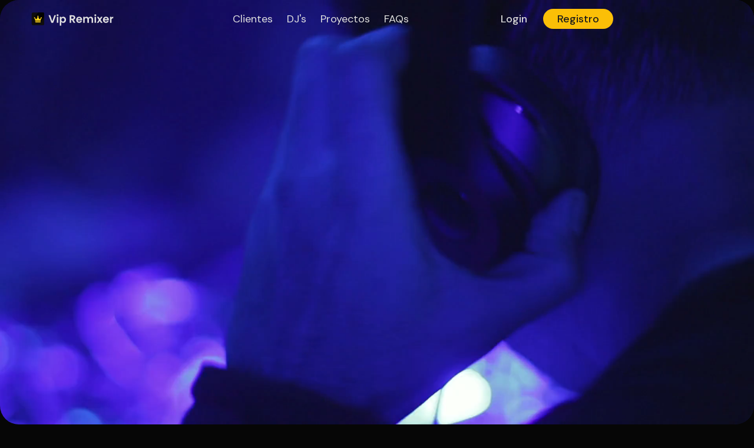

--- FILE ---
content_type: text/html
request_url: https://vipremixer.com/
body_size: 12286
content:
<!DOCTYPE html>
<html data-wf-page="6690dcd3e753f85e1e57fadb" data-wf-site="6690dcd3e753f85e1e57fad4" lang="es">
<!-- <html data-wf-page="669644793aa2fdd828640cf1" data-wf-site="6690dcd3e753f85e1e57fad4" lang="es"> -->

    <head>
        <head>
            <meta charset="utf-8"/>
            <title>Vip Remixer - La Mejor Plataforma para DJ'S</title>
            <meta content="Vip Remixer: La plataforma web definitiva para DJs. Descarga Remixes, Mashups, acapellas, herramientas y recursos exclusivos para potenciar tus sets y producciones." name="description"/>
            <meta content="Vip Remixer - Recursos para DJs" property="og:title"/>
            <meta content="Vip Remixer: La plataforma web definitiva para DJs. Descarga Remixes, Mashups, acapellas, herramientas y recursos exclusivos para potenciar tus sets y producciones." property="og:description"/>
            <meta content="Vip Remixer - Recursos para DJs" property="twitter:title"/>
            <meta content="Vip Remixer: La plataforma web definitiva para DJs. Descarga Remixes, Mashups, acapellas, herramientas y recursos exclusivos para potenciar tus sets y producciones." property="twitter:description"/>
            <meta property="og:type" content="website"/>
            <meta content="summary_large_image" name="twitter:card"/>
            <meta content="width=device-width, initial-scale=1" name="viewport"/>
            <link href="css/style.css" rel="stylesheet" type="text/css"/>
            <meta property="og:image" content="imagenes/ico.png" />
            <meta name="twitter:image" content="imagenes/ico.png" />
            <meta property="og:image:width" content="1200" />
            <meta property="og:image:height" content="630" />
        <style>
            @media (min-width: 992px) {
                html.w-mod-js:not(.w-mod-ix) [data-w-id="9b610b01-d91b-4914-d08c-dcb48098c087"] {
                    -webkit-transform:translate3d(0, 0, 0) scale3d(1, 1, 1) rotateX(0) rotateY(0) rotateZ(0) skew(0, 0);
                    -moz-transform: translate3d(0, 0, 0) scale3d(1, 1, 1) rotateX(0) rotateY(0) rotateZ(0) skew(0, 0);
                    -ms-transform: translate3d(0, 0, 0) scale3d(1, 1, 1) rotateX(0) rotateY(0) rotateZ(0) skew(0, 0);
                    transform: translate3d(0, 0, 0) scale3d(1, 1, 1) rotateX(0) rotateY(0) rotateZ(0) skew(0, 0);
                }

                html.w-mod-js:not(.w-mod-ix) [data-w-id="eed8b0b4-e5bf-7929-4a85-8ec5326fcd4b"] {
                    -webkit-transform: translate3d(0, 0, 0) scale3d(1, 1, 1) rotateX(0) rotateY(0) rotateZ(0) skew(0, 0);
                    -moz-transform: translate3d(0, 0, 0) scale3d(1, 1, 1) rotateX(0) rotateY(0) rotateZ(0) skew(0, 0);
                    -ms-transform: translate3d(0, 0, 0) scale3d(1, 1, 1) rotateX(0) rotateY(0) rotateZ(0) skew(0, 0);
                    transform: translate3d(0, 0, 0) scale3d(1, 1, 1) rotateX(0) rotateY(0) rotateZ(0) skew(0, 0);
                }

                html.w-mod-js:not(.w-mod-ix) [data-w-id="0334f4dc-19e2-d3fc-7680-363084eec222"] {
                    -webkit-transform: translate3d(0, 0, 0) scale3d(1, 1, 1) rotateX(0) rotateY(0) rotateZ(0) skew(0, 0);
                    -moz-transform: translate3d(0, 0, 0) scale3d(1, 1, 1) rotateX(0) rotateY(0) rotateZ(0) skew(0, 0);
                    -ms-transform: translate3d(0, 0, 0) scale3d(1, 1, 1) rotateX(0) rotateY(0) rotateZ(0) skew(0, 0);
                    transform: translate3d(0, 0, 0) scale3d(1, 1, 1) rotateX(0) rotateY(0) rotateZ(0) skew(0, 0);
                }

                html.w-mod-js:not(.w-mod-ix) [data-w-id="1207b8c3-db7f-38a7-1524-2776fc0e37f2"] {
                    -webkit-transform: translate3d(0, 0, 0) scale3d(1, 1, 1) rotateX(0) rotateY(0) rotateZ(0) skew(0, 0);
                    -moz-transform: translate3d(0, 0, 0) scale3d(1, 1, 1) rotateX(0) rotateY(0) rotateZ(0) skew(0, 0);
                    -ms-transform: translate3d(0, 0, 0) scale3d(1, 1, 1) rotateX(0) rotateY(0) rotateZ(0) skew(0, 0);
                    transform: translate3d(0, 0, 0) scale3d(1, 1, 1) rotateX(0) rotateY(0) rotateZ(0) skew(0, 0);
                }

                html.w-mod-js:not(.w-mod-ix) [data-w-id="b66a736a-044e-3f06-3a7f-2178e12a1dd7"] {
                    opacity: 0;
                    -webkit-transform: translate3d(0, 32px, 0) scale3d(1, 1, 1) rotateX(0) rotateY(0) rotateZ(0) skew(0, 0);
                    -moz-transform: translate3d(0, 32px, 0) scale3d(1, 1, 1) rotateX(0) rotateY(0) rotateZ(0) skew(0, 0);
                    -ms-transform: translate3d(0, 32px, 0) scale3d(1, 1, 1) rotateX(0) rotateY(0) rotateZ(0) skew(0, 0);
                    transform: translate3d(0, 32px, 0) scale3d(1, 1, 1) rotateX(0) rotateY(0) rotateZ(0) skew(0, 0);
                }

                html.w-mod-js:not(.w-mod-ix) [data-w-id="5e214b53-79bd-9b89-cb31-5ac0493a117a"] {
                    -webkit-transform: translate3d(0, 0, 0) scale3d(1, 1, 1) rotateX(0) rotateY(0) rotateZ(0) skew(0, 0);
                    -moz-transform: translate3d(0, 0, 0) scale3d(1, 1, 1) rotateX(0) rotateY(0) rotateZ(0) skew(0, 0);
                    -ms-transform: translate3d(0, 0, 0) scale3d(1, 1, 1) rotateX(0) rotateY(0) rotateZ(0) skew(0, 0);
                    transform: translate3d(0, 0, 0) scale3d(1, 1, 1) rotateX(0) rotateY(0) rotateZ(0) skew(0, 0);
                }

                .w-webflow-badge {
                    display: none !important;
                }
            }
        </style>
        <link href="https://fonts.googleapis.com" rel="preconnect"/>
        <link href="https://fonts.gstatic.com" rel="preconnect" crossorigin="anonymous"/>
        <script src="https://ajax.googleapis.com/ajax/libs/webfont/1.6.26/webfont.js" type="text/javascript"></script>
        <script type="text/javascript">
            WebFont.load({
                google: {
                    families: ["DM Sans:300,regular,500,600,700,800,900", "DM Mono:300,regular,500"]
                }
            });
        </script>
        <script type="text/javascript">
            !function(o, c) {
                var n = c.documentElement
                  , t = " w-mod-";
                n.className += t + "js",
                ("ontouchstart"in o || o.DocumentTouch && c instanceof DocumentTouch) && (n.className += t + "touch")
            }(window, document);
        </script>
        <link href="imagenes/ico.png" rel="shortcut icon" type="image/x-icon"/>
        <link href="imagenes/ico.png" rel="apple-touch-icon"/>
    </head>

    <body>
        

        <div class="page-wrapper">
            <div class="main-wrapper">
                <div class="absolute-navbar-wrapper">
                    <div data-w-id="079b2d80-6659-846f-3a5f-b05ba37ab965" data-animation="default" data-collapse="medium" data-duration="400" data-easing="ease" data-easing2="ease" role="banner" class="navbar w-nav">
                        <div class="container w-container">
                            <div class="w-layout-grid navbar-grid-wrapper">
                                <a id="w-node-_079b2d80-6659-846f-3a5f-b05ba37ab968-a37ab965" href="/" aria-current="page" class="brand w-nav-brand w--current">
                                    <img src="imagenes/logo.svg" width="150" height="auto" alt="Vip Remixer">
                                </a>
                                <nav role="navigation" class="nav-menu w-nav-menu">
                                    <div class="gap-0-5-horizontal">
                                        <a data-w-id="079b2d80-6659-846f-3a5f-b05ba37ab97a" href="#clientes" class="menu-item w-nav-link">Clientes</a>
                                        <a data-w-id="079b2d80-6659-846f-3a5f-b05ba37ab97c" href="#djs" class="menu-item w-nav-link">DJ's</a>
                                        <a data-w-id="079b2d80-6659-846f-3a5f-b05ba37ab97c" href="#proyectos" class="menu-item w-nav-link">Proyectos</a>
                                        <a data-w-id="079b2d80-6659-846f-3a5f-b05ba37ab97c" href="#faqs" class="menu-item w-nav-link">FAQs</a>
                                    </div>
                                    <div class="desctop-none">
                                        <div class="navbar-button-component">
                                            <a href="https://auth.winkermind.com/login" class="transparent-button w-button">Log in</a>
                                            <a href="https://auth.winkermind.com/register" class="button w-button">Registro</a>
                                        </div>
                                    </div>
                                </nav>
                                <div id="w-node-_079b2d80-6659-846f-3a5f-b05ba37ab98e-a37ab965" class="menu-button w-nav-button">
                                    <img src="https://cdn.prod.website-files.com/6690dcd3e753f85e1e57fad4/66af9b6b7b2fd666709aa861_menu_24dp_5F6368_FILL0_wght400_GRAD0_opsz24%202.svg" loading="lazy" alt="Icon" class="hamburger-icon"/>
                                    <img src="https://cdn.prod.website-files.com/6690dcd3e753f85e1e57fad4/66af9b6bd9a9003eed3c9a62_menu_24dp_5F6368_FILL0_wght400_GRAD0_opsz24%202%20(1).svg" loading="lazy" alt="Icon" class="cross-icon"/>
                                </div>
                                <div id="w-node-_079b2d80-6659-846f-3a5f-b05ba37ab990-a37ab965" class="navbar-button-wrapper">
                                    <div class="navbar-button-component">
                                        <a href="https://auth.winkermind.com/login" class="transparent-button w-button">Login</a>
                                        <a href="https://auth.winkermind.com/register" class="button w-button">Registro</a>
                                    </div>
                                </div>
                            </div>
                        </div>
                    </div>
                </div>
                <div data-w-id="1d0acc7c-8c6d-f527-578f-e5d313e3b324" class="_200vh">
                    <section class="section full-screen">
                        <div data-poster-url="/video/home-poster.jpg" data-video-urls="/video/home.mp4" data-autoplay="true" data-loop="true" data-wf-ignore="true" class="background-video w-background-video w-background-video-atom">
                            <video id="local-video" autoplay loop style="background-image:url('/video/home-poster.jpg')" muted playsinline data-wf-ignore="true" data-object-fit="cover">
                                <source src="/video/home.mp4" type="video/mp4" data-wf-ignore="true"/>
                            </video>
                        </div>
                        
                        <div class="banner-background"></div>
                        <div data-poster-url="/video/home-poster-movil.jpg" data-video-urls="/video/home-cell.mp4,/video/home-cell.mp4" data-autoplay="true" data-loop="true" data-wf-ignore="true" data-w-id="3e8b2584-7a6b-1711-048d-d6a60bf5e75f" class="background-video-mobile w-background-video w-background-video-atom">
                            <video id="3e8b2584-7a6b-1711-048d-d6a60bf5e75f-video" autoplay="" loop="" style="background-image:url(&quot;/video/home-poster-movil.jpg&quot;)" muted="" playsinline="" data-wf-ignore="true" data-object-fit="cover">
                                <source src="/video/home-cell.mp4" data-wf-ignore="true"/>
                            </video>
                        </div>
                        <div data-w-id="e0063a38-0115-d695-9d30-3469a265d5b0" class="banner-description-wrapper align-center">
                            <div style="opacity:0" class="caption">Vip Remixer</div>
                            <div class="margin-top-1">
                                <div style="opacity:0;-webkit-transform:translate3d(0, 16px, 0) scale3d(1, 1, 1) rotateX(0) rotateY(0) rotateZ(0) skew(0, 0);-moz-transform:translate3d(0, 16px, 0) scale3d(1, 1, 1) rotateX(0) rotateY(0) rotateZ(0) skew(0, 0);-ms-transform:translate3d(0, 16px, 0) scale3d(1, 1, 1) rotateX(0) rotateY(0) rotateZ(0) skew(0, 0);transform:translate3d(0, 16px, 0) scale3d(1, 1, 1) rotateX(0) rotateY(0) rotateZ(0) skew(0, 0)" class="scroll-into-heading">
                                    <h1>La mejor plataforma para todos los DJ's del mundo</h1>
                                </div>
                            </div>  
                            <div class="margin-top-1-5">
                                <div class="max-w-48">
                                    <div style="-webkit-transform:translate3d(0, 16px, 0) scale3d(1, 1, 1) rotateX(0) rotateY(0) rotateZ(0) skew(0, 0);-moz-transform:translate3d(0, 16px, 0) scale3d(1, 1, 1) rotateX(0) rotateY(0) rotateZ(0) skew(0, 0);-ms-transform:translate3d(0, 16px, 0) scale3d(1, 1, 1) rotateX(0) rotateY(0) rotateZ(0) skew(0, 0);transform:translate3d(0, 16px, 0) scale3d(1, 1, 1) rotateX(0) rotateY(0) rotateZ(0) skew(0, 0);opacity:0" class="paragraph">
                                        Descarga Mashups, Open Show, Transiciones, etc. Publicamos contenido cada día.
                                    </div>
                                    <br>
                                    <a href="https://vipremixer.winkermind.com" class="button background-contrast-primary w-button">Descargar Remixes</a>
                                </div>
                            </div>
                            <a href="#clientes">
                                <div class="scroll-icon-container">
                                    <svg xmlns="http://www.w3.org/2000/svg" width="24" height="24" fill="currentColor" class="scroll-icon" viewBox="0 0 24 24">
                                        <path d="M12 4v12l-4-4-1.41 1.41L12 20l5.41-5.41L16 12l-4 4V4h-2z"/>
                                    </svg>
                                    <span class="scroll-text">Desliza</span>
                                </div>
                            </a>
                        </div>
                    </section>
                </div>
                






                <!-- clientes -->

                
                <section id="clientes" class="section">
                    <div class="w-layout-blockcontainer container w-container">
                        <div class="padding-6">
                            <div data-w-id="07ba612a-2c10-a228-1fc4-71aeda1b4683" class="layout-center">
                                <div class="align-center">
                                    <div style="opacity:0" class="caption">Clientes</div>
                                    <div class="margin-top-1">
                                        <div style="opacity:0;-webkit-transform:translate3d(0, 16px, 0) scale3d(1, 1, 1) rotateX(0) rotateY(0) rotateZ(0) skew(0, 0);-moz-transform:translate3d(0, 16px, 0) scale3d(1, 1, 1) rotateX(0) rotateY(0) rotateZ(0) skew(0, 0);-ms-transform:translate3d(0, 16px, 0) scale3d(1, 1, 1) rotateX(0) rotateY(0) rotateZ(0) skew(0, 0);transform:translate3d(0, 16px, 0) scale3d(1, 1, 1) rotateX(0) rotateY(0) rotateZ(0) skew(0, 0)" class="scroll-into-heading">
                                            <h2>Miles de Dj's usan nuestro contenido</h2>
                                        </div>
                                    </div>
                                </div>
                            </div>
                            <div class="margin-top-6">
                                <div class="customer-list-wrapper w-dyn-list">
                                    <div role="list" class="customer-list w-dyn-items">
                                        <!-- <div role="listitem" class="customer-item w-dyn-item">
                                            <div data-w-id="f1d946c9-1c12-71c5-65a4-d5b093102741" style="opacity:0;-webkit-transform:translate3d(0, 32px, 0) scale3d(1, 1, 1) rotateX(0) rotateY(0) rotateZ(0) skew(0, 0);-moz-transform:translate3d(0, 32px, 0) scale3d(1, 1, 1) rotateX(0) rotateY(0) rotateZ(0) skew(0, 0);-ms-transform:translate3d(0, 32px, 0) scale3d(1, 1, 1) rotateX(0) rotateY(0) rotateZ(0) skew(0, 0);transform:translate3d(0, 32px, 0) scale3d(1, 1, 1) rotateX(0) rotateY(0) rotateZ(0) skew(0, 0)" class="scroll-into-image">
                                                <a href="#" class="customer-link-wrapper w-inline-block">
                                                    <div data-w-id="9b610b01-d91b-4914-d08c-dcb48098c087" class="scale-image-wrapper">
                                                        <img src="imagenes/DjPriscilla-1.jpg" loading="lazy" alt="How BuildPro streamlined their finance operations and achieved 65% time savings" class="cover-image-small"/>
                                                    </div>
                                                    <div class="margin-top-1-5">
                                                        <h5>Dj Priscilla</h5>
                                                        <div class="paragraph">Lima, Perú 🇵🇪</div>
                                                    </div>
                                                </a>
                                            </div>
                                        </div> -->

                                        <style>
                                            .customer-item {
                                                margin-bottom: 20px;
                                            }
                                        
                                            .customer-link-wrapper {
                                                text-decoration: none;
                                                color: inherit;
                                                display: block;
                                                cursor: pointer;
                                            }
                                        
                                            .cover-image-small {
                                                width: 100%;
                                                height: auto;
                                                border-radius: 10px;
                                            }
                                        
                                            .margin-top-1-5 {
                                                margin-top: 1.5rem;
                                            }
                                        
                                            .gallery-popup {
                                                display: none;
                                                position: fixed;
                                                top: 0;
                                                left: 0;
                                                width: 100%;
                                                height: 100%;
                                                background-color: rgba(0, 0, 0, 0.8);
                                                z-index: 1000;
                                                overflow-y: auto;
                                            }
                                        
                                            .gallery-content {
                                                position: relative;
                                                margin: 5% auto;
                                                padding: 20px;
                                                background-color: #010101a6;
                                                backdrop-filter: blur(10px);
                                                width: 90%;
                                                max-width: 800px;
                                                border-radius: 5px;
                                            }
                                        
                                            .close-btn {
                                                position: absolute;
                                                top: 10px;
                                                right: 15px;
                                                font-size: 30px;
                                                cursor: pointer;
                                                color: #FFF;
                                            }
                                        
                                            .gallery-images {
                                                display: flex;
                                                flex-wrap: wrap;
                                                gap: 10px;
                                                justify-content: center;
                                                padding: 20px 0;
                                            }
                                        
                                            .gallery-img {
                                                width: 35%;
                                                height: auto;
                                                object-fit: cover;
                                                border-radius: 5px;
                                                margin: 5px;
                                            }
                                        
                                            @media (max-width: 768px) {
                                                .gallery-popup {
                                                    display: none !important;
                                                }
                                            }
                                        </style>
                                        
                                        <!-- Sección 1 -->
                                        <div role="listitem" class="customer-item">
                                            <a href="#" class="customer-link-wrapper" data-gallery="gallery-1">
                                                <img src="imagenes/DjPriscilla/DjPriscilla.jpg" loading="lazy" alt="Dj Priscilla" class="cover-image-small"/>
                                                <div class="margin-top-1-5">
                                                    <h5>Dj Priscilla</h5>
                                                    <div class="paragraph">Lima, Perú</div>
                                                </div>
                                            </a>
                                            <div class="gallery-popup" data-gallery-id="gallery-1">
                                                <div class="gallery-content">
                                                    <span class="close-btn" data-close="gallery-1">×</span>
                                                    <div class="gallery-images">
                                                        <img src="imagenes/DjPriscilla/DjPriscilla-2.jpg" alt="Image 1" class="gallery-img">
                                                        <img src="imagenes/DjPriscilla/DjPriscilla-3.jpg" alt="Image 2" class="gallery-img">
                                                        <img src="imagenes/DjPriscilla/DjPriscilla-4.jpg" alt="Image 3" class="gallery-img">
                                                        <img src="imagenes/DjPriscilla/DjPriscilla-5.jpg" alt="Image 5" class="gallery-img">
                                                    </div>
                                                </div>
                                            </div>
                                        </div>
                                        
                                        <!-- Sección 2 -->
                                        <div role="listitem" class="customer-item">
                                            <a href="#" class="customer-link-wrapper" data-gallery="gallery-2">
                                                <img src="/imagenes/Sr Flow/Sr Flow.jpg" loading="lazy" alt="Sr Flow" class="cover-image-small"/>
                                                <div class="margin-top-1-5">
                                                    <h5>Sr Flow</h5>
                                                    <div class="paragraph">Lima, Perú</div>
                                                </div>
                                            </a>
                                            <div class="gallery-popup" data-gallery-id="gallery-2">
                                                <div class="gallery-content">
                                                    <span class="close-btn" data-close="gallery-2">×</span>
                                                    <div class="gallery-images">
                                                        <img src="imagenes/Sr Flow/Sr Flow-2.jpg" alt="Image 1" class="gallery-img">
                                                        <img src="imagenes/Sr Flow/Sr Flow-3.jpg" alt="Image 2" class="gallery-img">
                                                        <img src="imagenes/Sr Flow/Sr Flow-4.jpg" alt="Image 3" class="gallery-img">
                                                        <img src="imagenes/Sr Flow/Sr Flow-5.jpg" alt="Image 5" class="gallery-img">
                                                    </div>
                                                </div>
                                            </div>
                                        </div>
                                        
                                        <!-- Sección 3 -->
                                        <div role="listitem" class="customer-item">
                                            <a href="#" class="customer-link-wrapper" data-gallery="gallery-3">
                                                <img src="imagenes/other/dj-1.jpg" loading="lazy" alt="Add DJ" class="cover-image-small"/>
                                                <div class="margin-top-1-5">
                                                    <h5>Add DJ</h5>
                                                    <div class="paragraph">Add Descripción</div>
                                                </div>
                                            </a>
                                            <div class="gallery-popup" data-gallery-id="gallery-3">
                                                <div class="gallery-content">
                                                    <span class="close-btn" data-close="gallery-3">×</span>
                                                    <div class="gallery-images">
                                                        <img src="imagenes/other/dj-1.jpg" alt="Image 1" class="gallery-img">
                                                        <img src="imagenes/other/dj-1.jpg" alt="Image 2" class="gallery-img">
                                                        <img src="imagenes/other/dj-1.jpg" alt="Image 3" class="gallery-img">
                                                        <img src="imagenes/other/dj-1.jpg" alt="Image 3" class="gallery-img">
                                                    </div>
                                                </div>
                                            </div>
                                        </div>
                                        
                                        <script>
                                            // Abrir galería
                                            document.querySelectorAll('.customer-link-wrapper').forEach(link => {
                                                link.addEventListener('click', function(event) {
                                                    event.preventDefault();
                                                    const galleryId = this.getAttribute('data-gallery');
                                                    const gallery = document.querySelector(`.gallery-popup[data-gallery-id="${galleryId}"]`);
                                                    if (gallery && window.innerWidth > 768) {
                                                        gallery.style.display = 'block';
                                                    }
                                                });
                                            });
                                        
                                            // Cerrar galería con botón
                                            document.querySelectorAll('.close-btn').forEach(btn => {
                                                btn.addEventListener('click', function() {
                                                    const galleryId = this.getAttribute('data-close');
                                                    const gallery = document.querySelector(`.gallery-popup[data-gallery-id="${galleryId}"]`);
                                                    if (gallery) {
                                                        gallery.style.display = 'none';
                                                    }
                                                });
                                            });
                                        
                                            // Cerrar galería al hacer clic fuera
                                            document.addEventListener('click', function(event) {
                                                const galleries = document.querySelectorAll('.gallery-popup');
                                                galleries.forEach(gallery => {
                                                    if (event.target === gallery) {
                                                        gallery.style.display = 'none';
                                                    }
                                                });
                                            });
                                        </script>







                                        
                                        <!-- <div role="listitem" class="customer-item w-dyn-item">
                                            <div data-w-id="f1d946c9-1c12-71c5-65a4-d5b093102741" style="opacity:0;-webkit-transform:translate3d(0, 32px, 0) scale3d(1, 1, 1) rotateX(0) rotateY(0) rotateZ(0) skew(0, 0);-moz-transform:translate3d(0, 32px, 0) scale3d(1, 1, 1) rotateX(0) rotateY(0) rotateZ(0) skew(0, 0);-ms-transform:translate3d(0, 32px, 0) scale3d(1, 1, 1) rotateX(0) rotateY(0) rotateZ(0) skew(0, 0);transform:translate3d(0, 32px, 0) scale3d(1, 1, 1) rotateX(0) rotateY(0) rotateZ(0) skew(0, 0)" class="scroll-into-image">
                                                <a href="#" class="customer-link-wrapper w-inline-block">
                                                    <div data-w-id="9b610b01-d91b-4914-d08c-dcb48098c087" class="scale-image-wrapper">
                                                        <img src="imagenes/4.jpg" loading="lazy" alt="SparkWave boosted efficiency and enhanced financial control" sizes="(max-width: 767px) 92vw, (max-width: 991px) 87vw, 29vw" srcset="imagenes/4.jpg 500w, imagenes/4.jpg 800w, imagenes/4.jpg 1080w, imagenes/4.jpg 1200w" class="cover-image-small"/>
                                                    </div>
                                                    <div class="margin-top-1-5">
                                                        <h5>Add DJ</h5>
                                                        <div class="paragraph">Add Descripción</div>
                                                    </div>
                                                </a>
                                            </div>
                                        </div>
                                        <div role="listitem" class="customer-item w-dyn-item">
                                            <div data-w-id="f1d946c9-1c12-71c5-65a4-d5b093102741" style="opacity:0;-webkit-transform:translate3d(0, 32px, 0) scale3d(1, 1, 1) rotateX(0) rotateY(0) rotateZ(0) skew(0, 0);-moz-transform:translate3d(0, 32px, 0) scale3d(1, 1, 1) rotateX(0) rotateY(0) rotateZ(0) skew(0, 0);-ms-transform:translate3d(0, 32px, 0) scale3d(1, 1, 1) rotateX(0) rotateY(0) rotateZ(0) skew(0, 0);transform:translate3d(0, 32px, 0) scale3d(1, 1, 1) rotateX(0) rotateY(0) rotateZ(0) skew(0, 0)" class="scroll-into-image">
                                                <a href="#" class="customer-link-wrapper w-inline-block">
                                                    <div data-w-id="9b610b01-d91b-4914-d08c-dcb48098c087" class="scale-image-wrapper">
                                                        <img src="imagenes/4.jpg" loading="lazy" alt="How NanoTech Scaled Their Operations by 70% Without Sacrificing Equity" class="cover-image-small"/>
                                                    </div>
                                                    <div class="margin-top-1-5">
                                                        <h5>Add DJ</h5>
                                                        <div class="paragraph">Add Descripción</div>
                                                    </div>
                                                </a>
                                            </div>
                                        </div>
 -->





                                    </div>
                                </div>
                            </div>
                        </div>
                    </div>
                </section>
                
                <!-- End clientes -->


                <!-- Nuestros Djs -->

                <section id="djs">
                    <br>
                </section>

                <section   class="section">
                    <div class="w-layout-blockcontainer container w-container">
                        <div class="margin-top-3">
                            <div class="layout-center">
                                <div class="align-center">
                                    <h4>Nuestro equipo de productores</h4>
                                </div>
                            </div>
                        </div>
                    </div>
                    <div>
                        <div class="overflow-hidden">
                            <div class="marquee-wrapper">
                                <div class="marquee-bottom-train">
                                    <img loading="eager" src="imagenes/logosdjs/aldocueva.png" alt="Aldo Cueva" class="marquee-logo"/>
                                    <img loading="eager" src="imagenes/logosdjs/clarion.png" alt="Clarion" class="marquee-logo"/>
                                    <img loading="eager" src="imagenes/logosdjs/danixx.png" alt="DanixX" class="marquee-logo"/>
                                    <img loading="eager" src="imagenes/logosdjs/jefs.png" alt="Jefs" class="marquee-logo"/>
                                    <img loading="eager" src="imagenes/logosdjs/kass.png" alt="Kass" class="marquee-logo"/>
                                    <img loading="eager" src="imagenes/logosdjs/nando.png" alt="Nando" class="marquee-logo"/>
                                    <img loading="eager" src="imagenes/logosdjs/oscarleon.png" alt="Oscar León" class="marquee-logo"/>
                                    <img loading="eager" src="imagenes/logosdjs/sknor.png" alt="Logo" class="marquee-logo"/>
                                </div>
                                <div class="marquee-bottom-train">
                                    <img loading="eager" src="imagenes/logosdjs/aldocueva.png" alt="Aldo Cueva" class="marquee-logo"/>
                                    <img loading="eager" src="imagenes/logosdjs/clarion.png" alt="Clarion" class="marquee-logo"/>
                                    <img loading="eager" src="imagenes/logosdjs/danixx.png" alt="DanixX" class="marquee-logo"/>
                                    <img loading="eager" src="imagenes/logosdjs/jefs.png" alt="Jefs" class="marquee-logo"/>
                                    <img loading="eager" src="imagenes/logosdjs/kass.png" alt="Kass" class="marquee-logo"/>
                                    <img loading="eager" src="imagenes/logosdjs/nando.png" alt="Nando" class="marquee-logo"/>
                                    <img loading="eager" src="imagenes/logosdjs/oscarleon.png" alt="Oscar León" class="marquee-logo"/>
                                    <img loading="eager" src="imagenes/logosdjs/sknor.png" alt="Sknor" class="marquee-logo"/>
                                </div>
                                <div class="marquee-bottom-train">
                                    <img loading="eager" src="imagenes/logosdjs/aldocueva.png" alt="Aldo Cueva" class="marquee-logo"/>
                                    <img loading="eager" src="imagenes/logosdjs/clarion.png" alt="Clarion" class="marquee-logo"/>
                                    <img loading="eager" src="imagenes/logosdjs/danixx.png" alt="DanixX" class="marquee-logo"/>
                                    <img loading="eager" src="imagenes/logosdjs/jefs.png" alt="Jefs" class="marquee-logo"/>
                                    <img loading="eager" src="imagenes/logosdjs/kass.png" alt="Kass" class="marquee-logo"/>
                                    <img loading="eager" src="imagenes/logosdjs/nando.png" alt="Nando" class="marquee-logo"/>
                                    <img loading="eager" src="imagenes/logosdjs/oscarleon.png" alt="Oscar León" class="marquee-logo"/>
                                    <img loading="eager" src="imagenes/logosdjs/sknor.png" alt="Sknor" class="marquee-logo"/>
                                </div>
                            </div>
                        </div>
                    </div>
                </section>

                <!-- END Nuestros Djs -->

                <!-- Proyectos -->
                
                <!-- <section id="servicios" class="section padding-8">
                    <div class="w-layout-blockcontainer container w-container">
                        <div data-w-id="992b66c4-67ff-4594-e70f-7025ea2ac7ee" class="w-layout-grid scroll-animation-grid">
                            <div id="w-node-e25c3bf7-a9e2-6822-1367-8ccbc4b0ccfb-28640cf1" class="scroll-animation-content">
                                <div class="sticky-wrapper">
                                    <div class="content-wrapper _1">
                                        <div class="scroll-into-heading">
                                            <h2>Vip Remixer</h2>
                                        </div>
                                        <div class="margin-top-1-5">
                                            <div class="padding-right-3">
                                                <div class="paragraph">Plataforma exclusiva para DJs, con remixes únicos y de alta calidad para destacar en tus presentaciones.</div>
                                            </div>
                                        </div>
                                        <div class="margin-top-2">
                                            <a href="https://vipremixer.winkermind.com" class="button background-contrast-primary w-button">Empezar</a>
                                        </div>
                                    </div>
                                    <div class="content-wrapper _2">
                                        <div class="scroll-into-heading">
                                            <h2>Vocal Remover</h2>
                                        </div>
                                        <div class="margin-top-1-5">
                                            <div class="padding-right-3">
                                                <div class="paragraph">Herramienta de Inteligencia Artificial que separa Vocales e instrumentales de una canción, ideal para DJ's, productores y cantantes que buscan karaokes</div>
                                            </div>
                                        </div>
                                        <div class="margin-top-2">
                                            <a href="https://vocalremover.winkermind.com" class="button-wrapper background-default borders-active w-inline-block">
                                                <div class="action">Abrir</div>
                                                <img src="/iconos/arrow-proyects.svg" loading="lazy" alt="Icon" class="button-arrow"/>
                                            </a>
                                        </div>
                                    </div>
                                    <div class="content-wrapper _3">
                                        <div class="scroll-into-heading">
                                            <h2>Flac Downloader</h2>
                                        </div>
                                        <div class="margin-top-1-5">
                                            <div class="padding-right-3">
                                                <div class="paragraph">Página web para descargar música en calidad FLAC de forma rápida, sencilla y gratuita.</div>
                                            </div>
                                        </div>
                                        <div class="margin-top-2">
                                            <a href="https://flacdownloader.com" target="_blank" class="button-wrapper background-default borders-active w-inline-block">
                                                <div class="action">Abrir</div>
                                                <img src="/iconos/arrow-proyects.svg" loading="lazy" alt="Icon" class="button-arrow"/>
                                            </a>
                                        </div>
                                    </div>
                                </div>
                            </div>
                            <div id="w-node-_76d33fab-be66-13d7-ec57-13844e785299-28640cf1" class="scroll-image-wrapper">
                                <img src="imagenes/vip-remixer.png" loading="lazy" sizes="(max-width: 767px) 100vw, (max-width: 991px) 895.2734375px, 92vw" srcset="imagenes/vip-remixer.png 500w, imagenes/vip-remixer.png 800w, imagenes/vip-remixer.png 1080w, imagenes/vip-remixer.png 1200w" alt="Graphics" class="scroll-image _1"/>
                                <img src="imagenes/vocal-remover.png" loading="lazy" sizes="(max-width: 767px) 100vw, (max-width: 991px) 895.2734375px, 92vw" srcset="imagenes/vocal-remover.png 500w, imagenes/vocal-remover.png 800w, imagenes/vocal-remover.png 1080w, imagenes/vocal-remover.png 1200w" alt="Graphics" class="scroll-image _2"/>
                                <img src="imagenes/flac-downloader.png" loading="lazy" sizes="(max-width: 767px) 100vw, (max-width: 991px) 895.2734375px, 92vw" srcset="imagenes/flac-downloader.png 500w, imagenes/flac-downloader.png 800w, imagenes/flac-downloader.png 1080w, imagenes/flac-downloader.png 1200w" alt="Graphics" class="scroll-image _3"/>
                            </div>
                        </div>
                        <div class="mobile-landscape-block">
                            <div class="w-layout-grid two-columns">
                                <div id="w-node-_019216f5-2cc5-ee07-7b2b-7196c033f380-28640cf1" data-w-id="019216f5-2cc5-ee07-7b2b-7196c033f380" style="opacity:0;-webkit-transform:translate3d(0, 32px, 0) scale3d(1, 1, 1) rotateX(0) rotateY(0) rotateZ(0) skew(0, 0);-moz-transform:translate3d(0, 32px, 0) scale3d(1, 1, 1) rotateX(0) rotateY(0) rotateZ(0) skew(0, 0);-ms-transform:translate3d(0, 32px, 0) scale3d(1, 1, 1) rotateX(0) rotateY(0) rotateZ(0) skew(0, 0);transform:translate3d(0, 32px, 0) scale3d(1, 1, 1) rotateX(0) rotateY(0) rotateZ(0) skew(0, 0)" class="scroll-into-image">
                                    <img src="imagenes/vip-remixer.png" loading="lazy" id="w-node-e766e888-fa11-1ecc-5a73-5df0d398b5a9-28640cf1" sizes="(max-width: 479px) 92vw, (max-width: 767px) 94vw, 100vw" alt="Graphics" srcset="imagenes/vip-remixer.png 500w, imagenes/vip-remixer.png 800w, imagenes/vip-remixer.png 1080w, imagenes/vip-remixer.png 1200w" class="graphics-image"/>
                                </div>
                                <div id="w-node-_877b7c0c-a9a7-20c4-04d7-07d570f35f2d-28640cf1" data-w-id="877b7c0c-a9a7-20c4-04d7-07d570f35f2d" class="description-wrapper">
                                    <div style="opacity:0;-webkit-transform:translate3d(0, 16px, 0) scale3d(1, 1, 1) rotateX(0) rotateY(0) rotateZ(0) skew(0, 0);-moz-transform:translate3d(0, 16px, 0) scale3d(1, 1, 1) rotateX(0) rotateY(0) rotateZ(0) skew(0, 0);-ms-transform:translate3d(0, 16px, 0) scale3d(1, 1, 1) rotateX(0) rotateY(0) rotateZ(0) skew(0, 0);transform:translate3d(0, 16px, 0) scale3d(1, 1, 1) rotateX(0) rotateY(0) rotateZ(0) skew(0, 0)" class="scroll-into-heading">
                                        <h2>Smart underwriting for better terms</h2>
                                    </div>
                                    <div class="margin-top-1-5">
                                        <div class="max-w-34">
                                            <div style="-webkit-transform:translate3d(0, 16px, 0) scale3d(1, 1, 1) rotateX(0) rotateY(0) rotateZ(0) skew(0, 0);-moz-transform:translate3d(0, 16px, 0) scale3d(1, 1, 1) rotateX(0) rotateY(0) rotateZ(0) skew(0, 0);-ms-transform:translate3d(0, 16px, 0) scale3d(1, 1, 1) rotateX(0) rotateY(0) rotateZ(0) skew(0, 0);transform:translate3d(0, 16px, 0) scale3d(1, 1, 1) rotateX(0) rotateY(0) rotateZ(0) skew(0, 0);opacity:0" class="paragraph">Our advanced underwriting evaluates various data points from your banking and revenue information, ensuring you receive the most favorable terms for your business.</div>
                                        </div>
                                    </div>
                                    <div style="-webkit-transform:translate3d(0, 16px, 0) scale3d(1, 1, 1) rotateX(0) rotateY(0) rotateZ(0) skew(0, 0);-moz-transform:translate3d(0, 16px, 0) scale3d(1, 1, 1) rotateX(0) rotateY(0) rotateZ(0) skew(0, 0);-ms-transform:translate3d(0, 16px, 0) scale3d(1, 1, 1) rotateX(0) rotateY(0) rotateZ(0) skew(0, 0);transform:translate3d(0, 16px, 0) scale3d(1, 1, 1) rotateX(0) rotateY(0) rotateZ(0) skew(0, 0);opacity:0" class="margin-top-2">
                                        <a href="/contact" class="button background-contrast-primary w-button">Get started</a>
                                    </div>
                                </div>
                            </div>
                        </div>
                        <div class="mobile-landscape-block">
                            <div class="margin-top-3">
                                <div class="w-layout-grid two-columns">
                                    <div id="w-node-ccf11860-46b3-51b0-0e38-f04168139d57-28640cf1" data-w-id="ccf11860-46b3-51b0-0e38-f04168139d57" style="opacity:0;-webkit-transform:translate3d(0, 32px, 0) scale3d(1, 1, 1) rotateX(0) rotateY(0) rotateZ(0) skew(0, 0);-moz-transform:translate3d(0, 32px, 0) scale3d(1, 1, 1) rotateX(0) rotateY(0) rotateZ(0) skew(0, 0);-ms-transform:translate3d(0, 32px, 0) scale3d(1, 1, 1) rotateX(0) rotateY(0) rotateZ(0) skew(0, 0);transform:translate3d(0, 32px, 0) scale3d(1, 1, 1) rotateX(0) rotateY(0) rotateZ(0) skew(0, 0)" class="scroll-into-image">
                                        <img src="imagenes/vocal-remover.png" loading="lazy" id="w-node-f9fdef24-88cb-08ec-d37d-9dfb519731e9-28640cf1" sizes="(max-width: 479px) 92vw, (max-width: 767px) 94vw, 100vw" alt="Graphics" srcset="imagenes/vocal-remover.png 500w, imagenes/vocal-remover.png 800w, imagenes/vocal-remover.png 1080w, imagenes/vocal-remover.png 1200w" class="graphics-image"/>
                                    </div>
                                    <div id="w-node-f9fdef24-88cb-08ec-d37d-9dfb519731ea-28640cf1" data-w-id="f9fdef24-88cb-08ec-d37d-9dfb519731ea" class="description-wrapper">
                                        <div style="opacity:0;-webkit-transform:translate3d(0, 16px, 0) scale3d(1, 1, 1) rotateX(0) rotateY(0) rotateZ(0) skew(0, 0);-moz-transform:translate3d(0, 16px, 0) scale3d(1, 1, 1) rotateX(0) rotateY(0) rotateZ(0) skew(0, 0);-ms-transform:translate3d(0, 16px, 0) scale3d(1, 1, 1) rotateX(0) rotateY(0) rotateZ(0) skew(0, 0);transform:translate3d(0, 16px, 0) scale3d(1, 1, 1) rotateX(0) rotateY(0) rotateZ(0) skew(0, 0)" class="scroll-into-heading">
                                            <h2>Fast, fair access to capital</h2>
                                        </div>
                                        <div class="margin-top-1-5">
                                            <div class="max-w-34">
                                                <div style="-webkit-transform:translate3d(0, 16px, 0) scale3d(1, 1, 1) rotateX(0) rotateY(0) rotateZ(0) skew(0, 0);-moz-transform:translate3d(0, 16px, 0) scale3d(1, 1, 1) rotateX(0) rotateY(0) rotateZ(0) skew(0, 0);-ms-transform:translate3d(0, 16px, 0) scale3d(1, 1, 1) rotateX(0) rotateY(0) rotateZ(0) skew(0, 0);transform:translate3d(0, 16px, 0) scale3d(1, 1, 1) rotateX(0) rotateY(0) rotateZ(0) skew(0, 0);opacity:0" class="paragraph">Get the funding your business needs quickly, based on your business &#x27;s performance, not connections. Our process uses secure live revenue data to offer you the best financing options.</div>
                                            </div>
                                        </div>
                                        <div style="-webkit-transform:translate3d(0, 16px, 0) scale3d(1, 1, 1) rotateX(0) rotateY(0) rotateZ(0) skew(0, 0);-moz-transform:translate3d(0, 16px, 0) scale3d(1, 1, 1) rotateX(0) rotateY(0) rotateZ(0) skew(0, 0);-ms-transform:translate3d(0, 16px, 0) scale3d(1, 1, 1) rotateX(0) rotateY(0) rotateZ(0) skew(0, 0);transform:translate3d(0, 16px, 0) scale3d(1, 1, 1) rotateX(0) rotateY(0) rotateZ(0) skew(0, 0);opacity:0" class="margin-top-2">
                                            <a href="/customer-story" class="button-wrapper background-default borders-active w-inline-block">
                                                <div class="action">Learn more</div>
                                                <img src="https://cdn.prod.website-files.com/6690dcd3e753f85e1e57fad4/669df664085586d9ce08530b_north_east_24dp_5F6368_FILL0_wght400_GRAD0_opsz24%201.svg" loading="lazy" alt="Icon" class="button-arrow"/>
                                            </a>
                                        </div>
                                    </div>
                                </div>
                            </div>
                        </div>
                        <div class="mobile-landscape-block">
                            <div class="margin-top-3">
                                <div class="w-layout-grid two-columns">
                                    <div id="w-node-_137ec806-cdbf-ce02-ecf1-b844f8d76417-28640cf1" data-w-id="137ec806-cdbf-ce02-ecf1-b844f8d76417" style="opacity:0;-webkit-transform:translate3d(0, 32px, 0) scale3d(1, 1, 1) rotateX(0) rotateY(0) rotateZ(0) skew(0, 0);-moz-transform:translate3d(0, 32px, 0) scale3d(1, 1, 1) rotateX(0) rotateY(0) rotateZ(0) skew(0, 0);-ms-transform:translate3d(0, 32px, 0) scale3d(1, 1, 1) rotateX(0) rotateY(0) rotateZ(0) skew(0, 0);transform:translate3d(0, 32px, 0) scale3d(1, 1, 1) rotateX(0) rotateY(0) rotateZ(0) skew(0, 0)" class="scroll-into-image">
                                        <img src="imagenes/flac-downloader.png" loading="lazy" id="w-node-fc4b4b42-63f2-bdd0-c11c-88f220108cfa-28640cf1" sizes="(max-width: 479px) 92vw, (max-width: 767px) 94vw, 100vw" alt="Graphics" srcset="imagenes/flac-downloader.png 500w, imagenes/flac-downloader.png 800w, imagenes/flac-downloader.png 1080w, imagenes/flac-downloader.png 1200w" class="graphics-image"/>
                                    </div>
                                    <div id="w-node-fc4b4b42-63f2-bdd0-c11c-88f220108cfb-28640cf1" data-w-id="fc4b4b42-63f2-bdd0-c11c-88f220108cfb" class="description-wrapper">
                                        <div style="opacity:0;-webkit-transform:translate3d(0, 16px, 0) scale3d(1, 1, 1) rotateX(0) rotateY(0) rotateZ(0) skew(0, 0);-moz-transform:translate3d(0, 16px, 0) scale3d(1, 1, 1) rotateX(0) rotateY(0) rotateZ(0) skew(0, 0);-ms-transform:translate3d(0, 16px, 0) scale3d(1, 1, 1) rotateX(0) rotateY(0) rotateZ(0) skew(0, 0);transform:translate3d(0, 16px, 0) scale3d(1, 1, 1) rotateX(0) rotateY(0) rotateZ(0) skew(0, 0)" class="scroll-into-heading">
                                            <h2>Qualify for capital offers</h2>
                                        </div>
                                        <div class="margin-top-1-5">
                                            <div class="max-w-34">
                                                <div style="-webkit-transform:translate3d(0, 16px, 0) scale3d(1, 1, 1) rotateX(0) rotateY(0) rotateZ(0) skew(0, 0);-moz-transform:translate3d(0, 16px, 0) scale3d(1, 1, 1) rotateX(0) rotateY(0) rotateZ(0) skew(0, 0);-ms-transform:translate3d(0, 16px, 0) scale3d(1, 1, 1) rotateX(0) rotateY(0) rotateZ(0) skew(0, 0);transform:translate3d(0, 16px, 0) scale3d(1, 1, 1) rotateX(0) rotateY(0) rotateZ(0) skew(0, 0);opacity:0" class="paragraph">Businesses meeting specific criteria, typically with predictable annual revenue of $20,000 or more, may qualify for our capital offers, giving you the financial boost you need.</div>
                                            </div>
                                        </div>
                                        <div style="-webkit-transform:translate3d(0, 16px, 0) scale3d(1, 1, 1) rotateX(0) rotateY(0) rotateZ(0) skew(0, 0);-moz-transform:translate3d(0, 16px, 0) scale3d(1, 1, 1) rotateX(0) rotateY(0) rotateZ(0) skew(0, 0);-ms-transform:translate3d(0, 16px, 0) scale3d(1, 1, 1) rotateX(0) rotateY(0) rotateZ(0) skew(0, 0);transform:translate3d(0, 16px, 0) scale3d(1, 1, 1) rotateX(0) rotateY(0) rotateZ(0) skew(0, 0);opacity:0" class="margin-top-2">
                                            <a href="/customer-story" class="button-wrapper background-default borders-active w-inline-block">
                                                <div class="action">Check eligibility</div>
                                                <img src="https://cdn.prod.website-files.com/6690dcd3e753f85e1e57fad4/669df664085586d9ce08530b_north_east_24dp_5F6368_FILL0_wght400_GRAD0_opsz24%201.svg" loading="lazy" alt="Icon" class="button-arrow"/>
                                            </a>
                                        </div>
                                    </div>
                                </div>
                            </div>
                        </div>
                    </div>
                </section> -->

                <section id="proyectos">
                    <br>
                </section>

                <div class="w-layout-blockcontainer container w-container">
                    <div class="margin-top-3">
                        <div class="layout-center">
                            <div class="align-center">
                                <h4>Conoce nuestros Proyectos</h4>
                            </div>
                        </div>
                    </div>
                </div>

                <style>
                    /* Estilos básicos */
                    .services-section {
                      padding: 60px 20px;
                      max-width: 1200px;
                      margin: 0 auto;
                    }
                  
                    .service-container {
                      display: flex;
                      flex-wrap: wrap;
                      justify-content: space-between;
                      align-items: center;
                      margin-bottom: 80px;
                    }
                  
                    .service-text {
                      flex: 1;
                      padding: 20px;
                      min-width: 300px;
                    }
                  
                    .service-text h2 {
                      font-size: 32px;
                      margin-bottom: 15px;
                    }
                  
                    .service-text p {
                      font-size: 16px;
                      color: #ccc;
                      margin-bottom: 20px;
                      max-width: 400px;
                    }
                  
                    .service-button {
                      display: inline-block;
                      padding: 10px 20px;
                      background-color: var(--brand-primary);
                      color: rgb(0, 0, 0);
                      text-decoration: none;
                      border-radius: 5px;
                      transition: background-color 0.3s;
                    }
                  
                    .service-button:hover {
                      background-color: #ffffff;
                      color: black;
                    }
                  
                    .service-image {
                      flex: 1;
                      min-width: 300px;
                      padding: 20px;
                    }
                  
                    .service-image img {
                      width: 100%;
                      height: auto;
                      border-radius: 10px;
                      box-shadow: 0 4px 10px rgba(0, 0, 0, 0.3);
                    }
                  
                    /* Animaciones */
                    .animate-item, .animate-image {
                      opacity: 0;
                      transform: translateY(50px);
                      transition: opacity 0.6s ease-out, transform 0.6s ease-out;
                    }
                  
                    .animate-item.visible, .animate-image.visible {
                      opacity: 1;
                      transform: translateY(0);
                    }
                  
                    /* Diseño alternado en escritorio */
                    .service-container:nth-child(odd) .service-text {
                      order: 1;
                    }
                  
                    .service-container:nth-child(odd) .service-image {
                      order: 2;
                    }
                  
                    .service-container:nth-child(even) .service-text {
                      order: 2;
                    }
                  
                    .service-container:nth-child(even) .service-image {
                      order: 1;
                    }
                  
                    /* Responsividad para móviles */
                    @media (max-width: 768px) {
                      .service-container {
                        flex-direction: column;
                        margin-bottom: 40px;
                      }
                  
                      .service-text, .service-image {
                        flex: 100%;
                        text-align: center;
                        padding: 10px;
                      }
                  
                      .service-image img {
                        max-width: 100%;
                      }
                  
                      /* Forzar orden en móvil: texto primero, luego imagen */
                      .service-container .service-text {
                        order: 1;
                      }
                  
                      .service-container .service-image {
                        order: 2;
                      }
                  
                      /* Añadir separación visual entre cada sección */
                      .service-container:not(:last-child) {
                        border-bottom: 1px solid #333;
                        padding-bottom: 40px;
                      }
                    }
                  </style>
                  
                  <section class="services-section">
                    <!-- Item 1: Vip Remixer -->
                    <div class="service-container">
                      <div class="service-text animate-item">
                        <h2>Vip Remixer</h2>
                        <p>Plataforma exclusiva para DJs, con remixes únicos y de alta calidad para destacar en tus presentaciones.</p>
                        <a href="https://vipremixer.winkermind.com" class="service-button">Empezar</a>
                      </div>
                      <div class="service-image animate-image">
                        <img src="imagenes/vip-remixer.png" alt="Vip Remixer">
                      </div>
                    </div>
                  
                    <!-- Item 2: Vocal Remover -->
                    <div class="service-container">
                      <div class="service-text animate-item">
                        <h2>Vocal Remover</h2>
                        <p>Herramienta de Inteligencia Artificial que separa vocales e instrumentales de una canción, ideal para DJs, productores y cantantes que buscan karaokes.</p>
                        <a href="https://vocalremover.winkermind.com" class="service-button">Abrir</a>
                      </div>
                      <div class="service-image animate-image">
                        <img src="imagenes/vocal-remover.png" alt="Vocal Remover">
                      </div>
                    </div>
                  
                    <!-- Item 3: Flac Downloader -->
                    <div class="service-container">
                      <div class="service-text animate-item">
                        <h2>Flac Downloader</h2>
                        <p>Página web para descargar música en calidad FLAC de forma rápida, sencilla y gratuita.</p>
                        <a href="https://flacdownloader.com" target="_blank" class="service-button">Abrir</a>
                      </div>
                      <div class="service-image animate-image">
                        <img src="imagenes/flac-downloader.png" alt="Flac Downloader">
                      </div>
                    </div>
                  </section>
                  
                  <!-- Script para las animaciones -->
                  <script>
                    document.addEventListener("DOMContentLoaded", () => {
                      const items = document.querySelectorAll(".animate-item, .animate-image");
                      const observer = new IntersectionObserver((entries) => {
                        entries.forEach(entry => {
                          if (entry.isIntersecting) {
                            entry.target.classList.add("visible");
                          }
                        });
                      }, { threshold: 0.2 }); // Activa cuando el 20% del elemento es visible
                  
                      items.forEach(item => observer.observe(item));
                    });
                  </script>


                <!-- END Proyectos -->




                <!-- FAQs Recomendaciones -->
                <section id="faqs" class="section">
                    <div class="w-layout-blockcontainer container w-container" bis_skin_checked="1">
                        <div class="padding-6" bis_skin_checked="1">
                            <div class="w-layout-grid two-columns" bis_skin_checked="1">
                                <div id="w-node-ab7c4043-6d91-7f88-5f75-614e0792cbed-1e371224" class="padding-right-3" bis_skin_checked="1">
                                    <div data-w-id="cd43994d-c3a3-8e61-8299-ab955f4a3fa7" class="scroll-into-heading" bis_skin_checked="1" style="opacity: 1; transform: translate3d(0px, 0px, 0px) scale3d(1, 1, 1) rotateX(0deg) rotateY(0deg) rotateZ(0deg) skew(0deg, 0deg); transform-style: preserve-3d;">
                                        <h2 id="w-node-_7667ae9a-dbbe-5680-7a56-d72a1e371228-1e371224">FAQs</h2>
                                    </div>
                                </div>
                                <div class="faq-content" bis_skin_checked="1">
                                    <div data-w-id="8ef561ef-94bc-3750-2ddc-45fa11615ada" class="scroll-into-heading" bis_skin_checked="1" style="opacity: 1; transform: translate3d(0px, 0px, 0px) scale3d(1, 1, 1) rotateX(0deg) rotateY(0deg) rotateZ(0deg) skew(0deg, 0deg); transform-style: preserve-3d;">
                                        <div data-w-id="7667ae9a-dbbe-5680-7a56-d72a1e37122b" class="dropdown-wrapper faq-item" bis_skin_checked="1" style="border-color: rgb(221, 226, 235);">
                                            <div class="dropdown-triger" bis_skin_checked="1">
                                                <div class="w-layout-grid faq-grid" bis_skin_checked="1">
                                                    <h5>¿Qué es Vip Remixer?</h5>
                                                    <div id="w-node-_7667ae9a-dbbe-5680-7a56-d72a1e371230-1e371224" class="icon-wrapper" bis_skin_checked="1">
                                                        <img id="w-node-_7667ae9a-dbbe-5680-7a56-d72a1e371231-1e371224" loading="lazy" alt="Icon" src="https://cdn.prod.website-files.com/6690dcd3e753f85e1e57fad4/66a35b2f1d2c901b65b009cb_add_24dp_5F6368_FILL0_wght400_GRAD0_opsz24%201.svg" class="plus" style="display: block;">
                                                        <img id="w-node-_7667ae9a-dbbe-5680-7a56-d72a1e371232-1e371224" loading="lazy" alt="Icon" src="https://cdn.prod.website-files.com/6690dcd3e753f85e1e57fad4/66a35b2f58629e3973417599_remove_24dp_5F6368_FILL0_wght400_GRAD0_opsz24%201.svg" class="minus" style="display: none;">
                                                    </div>
                                                </div>
                                            </div>
                                            <div class="dropdown-content" bis_skin_checked="1" style="height: 0px; width: 610px;">
                                                <div class="dropdown-answer" bis_skin_checked="1">
                                                    <div id="w-node-_7667ae9a-dbbe-5680-7a56-d72a1e371235-1e371224" class="margin-bottom-1-5" bis_skin_checked="1">
                                                        <div class="paragraph" bis_skin_checked="1" style="transform: translate3d(0px, 0px, 0px) scale3d(1, 1, 1) rotateX(0deg) rotateY(0deg) rotateZ(0deg) skew(0deg, 0deg); transform-style: preserve-3d; opacity: 1;">Vip Remixer es una plataforma que ofrece remixes exclusivos para DJ</div>
                                                    </div>
                                                </div>
                                            </div>
                                        </div>
                                    </div>
                                    <div data-w-id="c2f70f49-a92e-48d6-0aec-463f987da786" class="scroll-into-heading" bis_skin_checked="1" style="opacity: 1; transform: translate3d(0px, 0px, 0px) scale3d(1, 1, 1) rotateX(0deg) rotateY(0deg) rotateZ(0deg) skew(0deg, 0deg); transform-style: preserve-3d;">
                                        <div data-w-id="7667ae9a-dbbe-5680-7a56-d72a1e371238" class="dropdown-wrapper faq-item" bis_skin_checked="1" style="border-color: rgb(221, 226, 235); background-color: rgba(255, 255, 255, 0);">
                                            <div class="dropdown-triger" bis_skin_checked="1">
                                                <div class="w-layout-grid faq-grid" bis_skin_checked="1">
                                                    <h5>¿Cómo Funciona?</h5>
                                                    <div id="w-node-_7667ae9a-dbbe-5680-7a56-d72a1e37123d-1e371224" class="icon-wrapper" bis_skin_checked="1">
                                                        <img id="w-node-_7667ae9a-dbbe-5680-7a56-d72a1e37123e-1e371224" loading="lazy" alt="Icon" src="https://cdn.prod.website-files.com/6690dcd3e753f85e1e57fad4/66a35b2f1d2c901b65b009cb_add_24dp_5F6368_FILL0_wght400_GRAD0_opsz24%201.svg" class="plus" style="display: block;">
                                                        <img id="w-node-_7667ae9a-dbbe-5680-7a56-d72a1e37123f-1e371224" loading="lazy" alt="Icon" src="https://cdn.prod.website-files.com/6690dcd3e753f85e1e57fad4/66a35b2f58629e3973417599_remove_24dp_5F6368_FILL0_wght400_GRAD0_opsz24%201.svg" class="minus" style="display: none;">
                                                    </div>
                                                </div>
                                            </div>
                                            <div class="dropdown-content" bis_skin_checked="1" style="height: 0px;">
                                                <div class="dropdown-answer" bis_skin_checked="1">
                                                    <div id="w-node-_7667ae9a-dbbe-5680-7a56-d72a1e371242-1e371224" class="margin-bottom-1-5" bis_skin_checked="1">
                                                        <div class="paragraph" bis_skin_checked="1" style="transform: translate3d(0px, 0px, 0px) scale3d(1, 1, 1) rotateX(0deg) rotateY(0deg) rotateZ(0deg) skew(0deg, 0deg); transform-style: preserve-3d; opacity: 1;">VIP Remixer es una plataforma donde encontrarás música para DJ. Puedes descargar material totalmente gratis; sin embargo, también tenemos una sección premium donde puedes suscribirte y acceder a contenido exclusivo.</div>
                                                    </div>
                                                </div>
                                            </div>
                                        </div>
                                    </div>
                                    <div data-w-id="cfd2ecfc-cc00-2b22-7348-0d2778df37e7" class="scroll-into-heading" bis_skin_checked="1" style="opacity: 1; transform: translate3d(0px, 0px, 0px) scale3d(1, 1, 1) rotateX(0deg) rotateY(0deg) rotateZ(0deg) skew(0deg, 0deg); transform-style: preserve-3d;">
                                        <div data-w-id="7667ae9a-dbbe-5680-7a56-d72a1e371245" class="dropdown-wrapper faq-item" bis_skin_checked="1" style="border-color: rgb(221, 226, 235); background-color: rgba(255, 255, 255, 0);">
                                            <div class="dropdown-triger" bis_skin_checked="1">
                                                <div class="w-layout-grid faq-grid" bis_skin_checked="1">
                                                    <h5>¿Puedo descargar Música sin pagar?</h5>
                                                    <div id="w-node-_7667ae9a-dbbe-5680-7a56-d72a1e37124a-1e371224" class="icon-wrapper" bis_skin_checked="1">
                                                        <img id="w-node-_7667ae9a-dbbe-5680-7a56-d72a1e37124b-1e371224" loading="lazy" alt="Icon" src="https://cdn.prod.website-files.com/6690dcd3e753f85e1e57fad4/66a35b2f1d2c901b65b009cb_add_24dp_5F6368_FILL0_wght400_GRAD0_opsz24%201.svg" class="plus" style="display: block;">
                                                        <img id="w-node-_7667ae9a-dbbe-5680-7a56-d72a1e37124c-1e371224" loading="lazy" alt="Icon" src="https://cdn.prod.website-files.com/6690dcd3e753f85e1e57fad4/66a35b2f58629e3973417599_remove_24dp_5F6368_FILL0_wght400_GRAD0_opsz24%201.svg" class="minus" style="display: none;">
                                                    </div>
                                                </div>
                                            </div>
                                            <div class="dropdown-content" bis_skin_checked="1" style="height: 0px;">
                                                <div class="dropdown-answer" bis_skin_checked="1">
                                                    <div id="w-node-_7667ae9a-dbbe-5680-7a56-d72a1e37124f-1e371224" class="margin-bottom-1-5" bis_skin_checked="1">
                                                        <div class="paragraph color-text-dark-secondary" bis_skin_checked="1" style="transform: translate3d(0px, 0px, 0px) scale3d(1, 1, 1) rotateX(0deg) rotateY(0deg) rotateZ(0deg) skew(0deg, 0deg); transform-style: preserve-3d; opacity: 1;">Ofrecemos una opción gratuita en la que no tendrás que pagar nada para descargar, pero sí deberás registrarte.
                                                        </div>
                                                    </div>
                                                </div>
                                            </div>
                                        </div>
                                    </div>
                                    <div data-w-id="8dea5c09-204b-a548-093d-0a5748cb42ec" class="scroll-into-heading" bis_skin_checked="1" style="opacity: 1; transform: translate3d(0px, 0px, 0px) scale3d(1, 1, 1) rotateX(0deg) rotateY(0deg) rotateZ(0deg) skew(0deg, 0deg); transform-style: preserve-3d;">
                                        <div data-w-id="7667ae9a-dbbe-5680-7a56-d72a1e371252" class="dropdown-wrapper faq-item" bis_skin_checked="1" style="border-color: rgb(221, 226, 235); background-color: rgba(255, 255, 255, 0);">
                                            <div class="dropdown-triger" bis_skin_checked="1">
                                                <div class="w-layout-grid faq-grid" bis_skin_checked="1">
                                                    <h5>¿Por qué el Preview se escucha en baja calidad?</h5>
                                                    <div id="w-node-_7667ae9a-dbbe-5680-7a56-d72a1e371257-1e371224" class="icon-wrapper" bis_skin_checked="1">
                                                        <img id="w-node-_7667ae9a-dbbe-5680-7a56-d72a1e371258-1e371224" loading="lazy" alt="Icon" src="https://cdn.prod.website-files.com/6690dcd3e753f85e1e57fad4/66a35b2f1d2c901b65b009cb_add_24dp_5F6368_FILL0_wght400_GRAD0_opsz24%201.svg" class="plus" style="display: block;">
                                                        <img id="w-node-_7667ae9a-dbbe-5680-7a56-d72a1e371259-1e371224" loading="lazy" alt="Icon" src="https://cdn.prod.website-files.com/6690dcd3e753f85e1e57fad4/66a35b2f58629e3973417599_remove_24dp_5F6368_FILL0_wght400_GRAD0_opsz24%201.svg" class="minus" style="display: none;">
                                                    </div>
                                                </div>
                                            </div>
                                            <div class="dropdown-content" bis_skin_checked="1" style="height: 0px;">
                                                <div class="dropdown-answer" bis_skin_checked="1">
                                                    <div id="w-node-_7667ae9a-dbbe-5680-7a56-d72a1e37125c-1e371224" class="margin-bottom-1-5" bis_skin_checked="1">
                                                        <div class="paragraph color-text-dark-secondary" bis_skin_checked="1" style="transform: translate3d(0px, 0px, 0px) scale3d(1, 1, 1) rotateX(0deg) rotateY(0deg) rotateZ(0deg) skew(0deg, 0deg); transform-style: preserve-3d; opacity: 1;">Los previews se escuchan en baja calidad porque nuestra plataforma reduce su calidad a 92 kbps. Esta reducción aplica únicamente a los previews para optimizar la carga y la reproducción. Sin embargo, al descargar el track, obtendrás la calidad original con la que fué producido.</div>
                                                    </div>
                                                </div>
                                            </div>
                                        </div>
                                    </div>
                                    <div data-w-id="9cff27b5-a054-8163-75d1-8d8154d60dd5" class="scroll-into-heading" bis_skin_checked="1" style="opacity: 1; transform: translate3d(0px, 0px, 0px) scale3d(1, 1, 1) rotateX(0deg) rotateY(0deg) rotateZ(0deg) skew(0deg, 0deg); transform-style: preserve-3d;">
                                        <div data-w-id="7667ae9a-dbbe-5680-7a56-d72a1e37125f" class="dropdown-wrapper faq-item" bis_skin_checked="1" style="border-color: rgb(221, 226, 235); background-color: rgba(255, 255, 255, 0);">
                                            <div class="dropdown-triger" bis_skin_checked="1">
                                                <div class="w-layout-grid faq-grid" bis_skin_checked="1">
                                                    <h5>¿Cómo puedo contactar con soporte si tengo un problema?</h5>
                                                    <div id="w-node-_7667ae9a-dbbe-5680-7a56-d72a1e371264-1e371224" class="icon-wrapper" bis_skin_checked="1">
                                                        <img id="w-node-_7667ae9a-dbbe-5680-7a56-d72a1e371265-1e371224" loading="lazy" alt="Icon" src="https://cdn.prod.website-files.com/6690dcd3e753f85e1e57fad4/66a35b2f1d2c901b65b009cb_add_24dp_5F6368_FILL0_wght400_GRAD0_opsz24%201.svg" class="plus" style="display: block;">
                                                        <img id="w-node-_7667ae9a-dbbe-5680-7a56-d72a1e371266-1e371224" loading="lazy" alt="Icon" src="https://cdn.prod.website-files.com/6690dcd3e753f85e1e57fad4/66a35b2f58629e3973417599_remove_24dp_5F6368_FILL0_wght400_GRAD0_opsz24%201.svg" class="minus" style="display: none;">
                                                    </div>
                                                </div>
                                            </div>
                                            <div class="dropdown-content" bis_skin_checked="1" style="height: 0px;">
                                                <div class="dropdown-answer" bis_skin_checked="1">
                                                    <div id="w-node-_7667ae9a-dbbe-5680-7a56-d72a1e371269-1e371224" class="margin-bottom-1-5" bis_skin_checked="1">
                                                        <div class="paragraph color-text-dark-secondary" bis_skin_checked="1" style="transform: translate3d(0px, 0px, 0px) scale3d(1, 1, 1) rotateX(0deg) rotateY(0deg) rotateZ(0deg) skew(0deg, 0deg); transform-style: preserve-3d; opacity: 1;">💬 Si necesitas ayuda, puedes comunicarte con nuestro equipo de soporte a través del formulario de contacto en nuestra web</div>
                                                    </div>
                                                </div>
                                            </div>
                                        </div>
                                    </div>
                                </div>
                            </div>
                        </div>
                    </div>
                </section>

                <!-- End FAQs -->






                <section class="section">
                    <div class="w-layout-blockcontainer container w-container">
                        <div class="padding-3">
                            <div class="cta-wrapper">
                                <div class="w-layout-grid cta-grid">
                                    <h2 id="w-node-e4ff9898-fdfd-2e74-059f-20e56f031917-6f031912">Empieza hoy mismo</h2>
                                    <div id="w-node-_6b777602-be79-50a8-a8a5-69dc82571eb3-6f031912" class="cta-button-wrapper">
                                        <a href="https://auth.winkermind.com/register" class="button background-contrast-primary cta w-button">Regístrate</a>
                                    </div>
                                </div>
                            </div>
                        </div>
                    </div>
                </section>
                <section class="section">
                    <div class="w-layout-blockcontainer container w-container">
                        <div class="padding-3">
                            <div class="w-layout-grid footer-grid">
                                <div id="w-node-_74f5eadb-4653-8f88-15d7-8e3ccd5e0bef-cd5e0beb" class="footer-item-wrapper">
                                    <h6>Products</h6>
                                    <a href="https://app.winkermind.com/pricing" class="footer-link w-inline-block">
                                        <div class="paragraph-tertiary">Suscripción</div>
                                    </a>
                                    <a href="https://app.winkermind.com/" class="footer-link w-inline-block">
                                        <div class="paragraph-tertiary">Apps</div>
                                    </a>
                                </div>
                                <div id="w-node-_74f5eadb-4653-8f88-15d7-8e3ccd5e0bfa-cd5e0beb" class="footer-item-wrapper">
                                    <h6>Companía</h6>
                                    <a href="https://app.winkermind.com/nosotros" class="footer-link w-inline-block">
                                        <div class="paragraph-tertiary">Nosotros</div>
                                    </a>
                                    <a href="#clientes" class="footer-link w-inline-block">
                                        <div class="paragraph-tertiary">Clientes</div>
                                    </a>
                                    <a href="https://app.winkermind.com/contacto" class="footer-link w-inline-block">
                                        <div class="paragraph-tertiary">Contacto</div>
                                    </a>
                                </div>
                                <div class="footer-item-wrapper">
                                    <h6>Soluciones</h6>
                                    <a href="https://flacdownloader.com" class="footer-link w-inline-block">
                                        <div class="paragraph-tertiary">Flac Downloader</div>
                                    </a>
                                    <a href="https://vipremixer.winkermind.com" class="footer-link w-inline-block">
                                        <div class="paragraph-tertiary">Vip Remixer</div>
                                    </a>
                                    <a href="https://vocalremover.winkermind.com" class="footer-link w-inline-block">
                                        <div class="paragraph-tertiary">Vocal Remover</div>
                                    </a>
                                </div>
                                <div id="w-node-_74f5eadb-4653-8f88-15d7-8e3ccd5e0c10-cd5e0beb" class="footer-item-wrapper">
                                    <h6>Comunidad</h6>
                                    <div class="paragraph-tertiary hover-none">Únete a la comunidad de Vip Remixer</div>
                                    <div class="footer-form-block w-form">
                                        <a href="https://whatsapp.com/channel/0029Va4on5GJJhzfsxIren2m" target="_blank" class="button w-button">Unirme</a>
                                    </div>
                                </div>
                            </div>
                        </div>
                    </div>
                </section>
                <section class="section">
                    <div class="w-layout-blockcontainer container w-container">
                        <div class="padding-2">
                            <div class="w-layout-grid copyright-grid">
                                <div id="w-node-_600bb72c-dd14-d8ee-a20f-9442b318e37d-b318e379" class="w-layout-hflex copyright-wrapper">
                                    <div class="paragraph-tertiary color-text-contrast-tertiary">
                                        © <span id="current-year"></span> Powered by <a href="https://winkermind.com/" target="_blank" class="paragraph-tertiary">Winkermind</a>
                                    </div>
                                    
                                    <!-- Enlace para abrir el pop-up de Política de Privacidad -->
                                    <div>
                                        <a href="javascript:void(0);" class="footer-link w-inline-block" onclick="showPopup('popup-privacidad')">
                                            <div class="paragraph-tertiary">Política de Privacidad</div>
                                        </a>
                                    </div>
                                    
                                    <!-- Pop-up de Política de Privacidad -->
                                    <div id="popup-privacidad" class="popup-overlay">
                                        <div class="popup-content">
                                            <h2>Política de Privacidad</h2>
                                            <p><strong>Fecha de entrada en vigor</strong>: 01 de marzo del 2025</p>
                                    
                                            <p>En Winkermind, respetamos la privacidad de nuestros usuarios y nos comprometemos a proteger la información
                                                personal que nos proporcionan. Esta política de privacidad describe cómo recopilamos, usamos y protegemos tu
                                                información cuando usas nuestro sitio web [Vip Remixer].</p>
                                    
                                            <h3 style="color: black; letter-spacing: normal;">1. Información que recopilamos</h3>
                                            <p>Recopilamos dos tipos de información:</p>
                                            <ul>
                                                <li><strong>Información personal Identificable</strong>: Nombre, Email</li>
                                                <li><strong>Información no personal identificable</strong>: País, tipo de navegador, páginas visitadas,
                                                    cookies, etc.</li>
                                            </ul>
                                    
                                            <h3 style="color: black; letter-spacing: normal;">2. Uso de la información</h3>
                                            <p>Usamos tu información para:</p>
                                            <ul>
                                                <li>Procesar y completar tus compras.</li>
                                                <li>Mejorar el sitio web y personalizar tu experiencia.</li>
                                                <li>Enviarte correos electrónicos relacionados con tus pedidos o promociones.</li>
                                            </ul>
                                    
                                            <h3 style="color: black; letter-spacing: normal;">3. Protección de la información</h3>
                                            <p>Tomamos medidas razonables para proteger tu información personal utilizando tecnología de cifrado SSL y
                                                servidores seguros.</p>
                                    
                                            <h3 style="color: black; letter-spacing: normal;">4. Cookies</h3>
                                            <p>Usamos cookies para mejorar tu experiencia. Puedes controlar las cookies a través de la configuración de tu
                                                navegador.</p>
                                    
                                            <h3 style="color: black; letter-spacing: normal;">5. Compartir tu información</h3>
                                            <p>No compartimos tu información personal con terceros, salvo para cumplir con obligaciones legales o para usar
                                                proveedores de servicios que nos ayuden a operar nuestro sitio.</p>
                                    
                                            <h3 style="color: black; letter-spacing: normal;">6. Acceso y control de tu información</h3>
                                            <p>Puedes acceder, corregir o eliminar tu información personal contactándonos en <a href="/cdn-cgi/l/email-protection" class="__cf_email__" data-cfemail="eb989e9b9b84999fab9c8285808e998682858fc5888486">[email&#160;protected]</a></p>
                                    
                                            <h3 style="color: black; letter-spacing: normal;">7. Enlaces a otros sitios web</h3>
                                            <p>Este sitio puede contener enlaces a otros sitios web. No somos responsables de las prácticas de privacidad de
                                                esos sitios.</p>
                                    
                                            <h3 style="color: black; letter-spacing: normal;">8. Cambios a esta política de privacidad</h3>
                                            <p>Nos reservamos el derecho de modificar esta política en cualquier momento. Cualquier cambio será publicado en
                                                esta página.</p>
                                    
                                            <button class="close-btn" onclick="closePopup('popup-privacidad')">Cerrar</button>
                                        </div>
                                    </div>
                                    
                                    <!-- Enlace para abrir el pop-up de Política de Cookies -->
                                    <a href="javascript:void(0);" class="footer-link w-inline-block" onclick="showPopup('popup-cookies')">
                                        <div class="paragraph-tertiary">Política de Cookies</div>
                                    </a>
                                    
                                    <!-- Pop-up de Política de Cookies -->
                                    <div id="popup-cookies" class="popup-overlay">
                                        <div class="popup-content">
                                            <h2>Política de Cookies</h2>
                                            <p><strong>Fecha de entrada en vigor</strong>: 01 de marzo del 2025</p>
                                    
                                            <p>En Winkermind utilizamos cookies para mejorar tu experiencia en
                                                nuestro sitio web. Esta política describe cómo usamos las cookies y cómo puedes gestionarlas.</p>
                                    
                                            <h3 style="color: black; letter-spacing: normal;">¿Qué son las cookies?</h3>
                                            <p>Las cookies son pequeños archivos de texto que se almacenan en tu dispositivo cuando visitas nuestro sitio
                                                web. Son utilizadas para almacenar información que facilita la navegación, como tus preferencias, idioma, o
                                                el contenido de tu carrito de compras.</p>
                                    
                                            <h3 style="color: black; letter-spacing: normal;">¿Por qué utilizamos cookies?</h3>
                                            <ul>
                                                <li>Para mejorar la funcionalidad de nuestro sitio web.</li>
                                                <li>Para personalizar el contenido y los anuncios.</li>
                                                <li>Para analizar el tráfico de nuestro sitio web.</li>
                                                <li>Para recordar tus preferencias y configuraciones.</li>
                                            </ul>
                                    
                                            <h3 style="color: black; letter-spacing: normal;">Gestionar cookies</h3>
                                            <p>Puedes controlar el uso de cookies a través de la configuración de tu navegador. Si decides desactivar las
                                                cookies, algunas funciones de nuestro sitio pueden no estar disponibles.</p>
                                    
                                            <h3 style="color: black; letter-spacing: normal;">Cookies de terceros</h3>
                                            <p>Utilizamos cookies de terceros para analizar el rendimiento del sitio y para fines publicitarios. Estos
                                                terceros pueden recopilar información sobre tus hábitos de navegación para mostrarte anuncios relevantes.
                                            </p>
                                    
                                            <button class="close-btn" onclick="closePopup('popup-cookies')">Cerrar</button>
                                        </div>
                                    </div>
                                    
                                    <script data-cfasync="false" src="/cdn-cgi/scripts/5c5dd728/cloudflare-static/email-decode.min.js"></script><script>
                                        // Función para mostrar el pop-up con un ID específico
                                        function showPopup(popupId) {
                                            document.getElementById(popupId).style.display = 'flex';
                                        }

                                        // Función para cerrar el pop-up con un ID específico
                                        function closePopup(popupId) {
                                            document.getElementById(popupId).style.display = 'none';
                                        }

                                        // Cerrar el pop-up si se hace clic fuera del contenido
                                        window.onclick = function (event) {
                                            var popupPrivacidad = document.getElementById('popup-privacidad');
                                            var popupCookies = document.getElementById('popup-cookies');

                                            if (event.target === popupPrivacidad) {
                                                closePopup('popup-privacidad');
                                            }
                                            if (event.target === popupCookies) {
                                                closePopup('popup-cookies');
                                            }
                                        }
                                    </script>



                                </div>
                                <div id="w-node-_600bb72c-dd14-d8ee-a20f-9442b318e38a-b318e379" class="social-networks-wrapper">
                                    <a href="https://www.facebook.com/vipremixer.pe" target="_blank" class="social-network-link w-inline-block">
                                        <img src="https://cdn.prod.website-files.com/6690dcd3e753f85e1e57fad4/6694d1cdbd4a496715155aa6_Facebook.svg" loading="lazy" id="w-node-_600bb72c-dd14-d8ee-a20f-9442b318e38c-b318e379" alt="Icon" class="social-icon"/>
                                    </a>
<!--                                     <a id="w-node-_600bb72c-dd14-d8ee-a20f-9442b318e38d-b318e379" href="https://x.com/winkermind" target="_blank" class="social-network-link w-inline-block">
                                        <img src="https://cdn.prod.website-files.com/6690dcd3e753f85e1e57fad4/6694d1ce411d3139b9323786_X.svg" loading="lazy" id="w-node-_600bb72c-dd14-d8ee-a20f-9442b318e38e-b318e379" alt="Icon" class="social-icon"/>
                                    </a> -->
                                    <a id="w-node-_600bb72c-dd14-d8ee-a20f-9442b318e38f-b318e379" href="https://www.instagram.com/vipremixerperu" target="_blank" class="social-network-link w-inline-block">
                                        <img src="https://cdn.prod.website-files.com/6690dcd3e753f85e1e57fad4/6694d1cd44a904c3148b769a_Instagram.svg" loading="lazy" id="w-node-_600bb72c-dd14-d8ee-a20f-9442b318e390-b318e379" alt="Icon" class="social-icon"/>
                                    </a>
                                </div>
                            </div>
                        </div>
                    </div>
                </section>
                <div class="fixed-wrapper">
                    <div data-w-id="079b2d80-6659-846f-3a5f-b05ba37ab965" data-animation="default" data-collapse="medium" data-duration="400" data-easing="ease" data-easing2="ease" role="banner" class="navbar w-nav">
                        <div class="container w-container">
                            <div class="w-layout-grid navbar-grid-wrapper">
                                <a id="w-node-_079b2d80-6659-846f-3a5f-b05ba37ab968-a37ab965" href="/" aria-current="page" class="brand w-nav-brand w--current">
                                    <img src="imagenes/logo.svg" width="150" height="auto" alt="Vip Remixer">
                                </a>
                                <nav role="navigation" class="nav-menu w-nav-menu">
                                    <div class="gap-0-5-horizontal">
                                        <a data-w-id="079b2d80-6659-846f-3a5f-b05ba37ab97a" href="#clientes" class="menu-item w-nav-link">Clientes</a>
                                        <a data-w-id="079b2d80-6659-846f-3a5f-b05ba37ab97c" href="#djs" class="menu-item w-nav-link">DJ's</a>
                                        <a data-w-id="079b2d80-6659-846f-3a5f-b05ba37ab97c" href="#proyectos" class="menu-item w-nav-link">Proyectos</a>
                                        <a data-w-id="079b2d80-6659-846f-3a5f-b05ba37ab97c" href="#faqs" class="menu-item w-nav-link">Faqs</a>
                                    </div>
                                    <div class="desctop-none">
                                        <div class="navbar-button-component">
                                            <a href="https://auth.winkermind.com/login" class="transparent-button w-button">Log in</a>
                                            <a href="https://auth.winkermind.com/register" class="button w-button">Registro</a>
                                        </div>
                                    </div>
                                </nav>
                                <div id="w-node-_079b2d80-6659-846f-3a5f-b05ba37ab98e-a37ab965" class="menu-button w-nav-button">
                                    <img src="https://cdn.prod.website-files.com/6690dcd3e753f85e1e57fad4/66af9b6b7b2fd666709aa861_menu_24dp_5F6368_FILL0_wght400_GRAD0_opsz24%202.svg" loading="lazy" alt="Icon" class="hamburger-icon"/>
                                    <img src="https://cdn.prod.website-files.com/6690dcd3e753f85e1e57fad4/66af9b6bd9a9003eed3c9a62_menu_24dp_5F6368_FILL0_wght400_GRAD0_opsz24%202%20(1).svg" loading="lazy" alt="Icon" class="cross-icon"/>
                                </div>
                                <div id="w-node-_079b2d80-6659-846f-3a5f-b05ba37ab990-a37ab965" class="navbar-button-wrapper">
                                    <div class="navbar-button-component">
                                        <a href="https://auth.winkermind.com/login" class="transparent-button w-button">Login</a>
                                        <a href="https://auth.winkermind.com/register" class="button w-button">Registro</a>
                                    </div>
                                </div>
                            </div>
                        </div>
                    </div>
                </div>
            </div>
        </div>
        <script src="https://d3e54v103j8qbb.cloudfront.net/js/jquery-3.5.1.min.dc5e7f18c8.js?site=6690dcd3e753f85e1e57fad4" type="text/javascript" integrity="sha256-9/aliU8dGd2tb6OSsuzixeV4y/faTqgFtohetphbbj0=" crossorigin="anonymous"></script>
        <script src="js/script.js" type="text/javascript"></script>

        <script>
            document.addEventListener("DOMContentLoaded", function() {
                const yearElement = document.getElementById("current-year");
                const currentYear = new Date().getFullYear();
                yearElement.textContent = currentYear;
            });
        </script>

        <script>
            document.querySelector('.scroll-icon-container').addEventListener('click', () => {
                window.scrollTo({
                top: window.innerHeight,
                behavior: 'smooth'
                });
            });
        </script>

    <script defer src="https://static.cloudflareinsights.com/beacon.min.js/vcd15cbe7772f49c399c6a5babf22c1241717689176015" integrity="sha512-ZpsOmlRQV6y907TI0dKBHq9Md29nnaEIPlkf84rnaERnq6zvWvPUqr2ft8M1aS28oN72PdrCzSjY4U6VaAw1EQ==" data-cf-beacon='{"version":"2024.11.0","token":"9e7f2de94c5248ecbc21ea678eb1db55","r":1,"server_timing":{"name":{"cfCacheStatus":true,"cfEdge":true,"cfExtPri":true,"cfL4":true,"cfOrigin":true,"cfSpeedBrain":true},"location_startswith":null}}' crossorigin="anonymous"></script>
</body>
</html>


--- FILE ---
content_type: text/css
request_url: https://vipremixer.com/css/style.css
body_size: 19158
content:
html {
  -webkit-text-size-adjust: 100%;
  -ms-text-size-adjust: 100%;
}

body {
  margin: 0;
}

article, aside, details, figcaption, figure, footer, header, hgroup, main, menu, nav, section, summary {
  display: block;
}

audio, canvas, progress, video {
  vertical-align: baseline;
  display: inline-block;
}

audio:not([controls]) {
  height: 0;
  display: none;
}

[hidden], template {
  display: none;
}

a {
  background-color: #0000;
}

a:active, a:hover {
  outline: 0;
}

abbr[title] {
  border-bottom: 1px dotted;
}

b, strong {
  font-weight: bold;
}

dfn {
  font-style: italic;
}

h1 {
  margin: .67em 0;
  font-size: 2em;
}

mark {
  color: #000;
  background: #ff0;
}

small {
  font-size: 80%;
}

sub, sup {
  vertical-align: baseline;
  font-size: 75%;
  line-height: 0;
  position: relative;
}

sup {
  top: -.5em;
}

sub {
  bottom: -.25em;
}

img {
  border: 0;
}

svg:not(:root) {
  overflow: hidden;
}

hr {
  box-sizing: content-box;
  height: 0;
}

pre {
  overflow: auto;
}

code, kbd, pre, samp {
  font-family: monospace;
  font-size: 1em;
}

button, input, optgroup, select, textarea {
  color: inherit;
  font: inherit;
  margin: 0;
}

button {
  overflow: visible;
}

button, select {
  text-transform: none;
}

button, html input[type="button"], input[type="reset"] {
  -webkit-appearance: button;
  cursor: pointer;
}

button[disabled], html input[disabled] {
  cursor: default;
}

button::-moz-focus-inner, input::-moz-focus-inner {
  border: 0;
  padding: 0;
}

input {
  line-height: normal;
}

input[type="checkbox"], input[type="radio"] {
  box-sizing: border-box;
  padding: 0;
}

input[type="number"]::-webkit-inner-spin-button, input[type="number"]::-webkit-outer-spin-button {
  height: auto;
}

input[type="search"] {
  -webkit-appearance: none;
}

input[type="search"]::-webkit-search-cancel-button, input[type="search"]::-webkit-search-decoration {
  -webkit-appearance: none;
}

legend {
  border: 0;
  padding: 0;
}

textarea {
  overflow: auto;
}

optgroup {
  font-weight: bold;
}

table {
  border-collapse: collapse;
  border-spacing: 0;
}

td, th {
  padding: 0;
}

@font-face {
  font-family: webflow-icons;
  src: url("[data-uri]") format("truetype");
  font-weight: normal;
  font-style: normal;
}

[class^="w-icon-"], [class*=" w-icon-"] {
  speak: none;
  font-variant: normal;
  text-transform: none;
  -webkit-font-smoothing: antialiased;
  -moz-osx-font-smoothing: grayscale;
  font-style: normal;
  font-weight: normal;
  line-height: 1;
  font-family: webflow-icons !important;
}

.w-icon-slider-right:before {
  content: "î˜€";
}

.w-icon-slider-left:before {
  content: "î˜";
}

.w-icon-nav-menu:before {
  content: "î˜‚";
}

.w-icon-arrow-down:before, .w-icon-dropdown-toggle:before {
  content: "î˜ƒ";
}

.w-icon-file-upload-remove:before {
  content: "î¤€";
}

.w-icon-file-upload-icon:before {
  content: "î¤ƒ";
}

* {
  box-sizing: border-box;
}

html {
  height: 100%;
}

body {
  color: #333;
  background-color: #fff;
  min-height: 100%;
  margin: 0;
  font-size: 14px;
  line-height: 20px;
}

img {
  vertical-align: middle;
  max-width: 100%;
  display: inline-block;
}

html.w-mod-touch * {
  background-attachment: scroll !important;
}

.w-block {
  display: block;
}

.w-inline-block {
  max-width: 100%;
  display: inline-block;
}

.w-clearfix:before, .w-clearfix:after {
  content: " ";
  grid-area: 1 / 1 / 2 / 2;
  display: table;
}

.w-clearfix:after {
  clear: both;
}

.w-hidden {
  display: none;
}

.w-button {
  color: #1b1b1b;
  line-height: inherit;
  cursor: pointer;
  background-color: #3898ec;
  border: 0;
  border-radius: 0;
  padding: 9px 15px;
  text-decoration: none;
  display: inline-block;
  font-weight: 500;
}

input.w-button {
  -webkit-appearance: button;
}

html[data-w-dynpage] [data-w-cloak] {
  color: #0000 !important;
}

.w-code-block {
  margin: unset;
}

pre.w-code-block code {
  all: inherit;
}

.w-optimization {
  display: contents;
}

.w-webflow-badge, .w-webflow-badge * {
  z-index: auto;
  visibility: visible;
  box-sizing: border-box;
  float: none;
  clear: none;
  box-shadow: none;
  opacity: 1;
  direction: ltr;
  font-family: inherit;
  font-weight: inherit;
  color: inherit;
  font-size: inherit;
  line-height: inherit;
  font-style: inherit;
  font-variant: inherit;
  text-align: inherit;
  letter-spacing: inherit;
  -webkit-text-decoration: inherit;
  text-decoration: inherit;
  text-indent: 0;
  text-transform: inherit;
  text-shadow: none;
  font-smoothing: auto;
  vertical-align: baseline;
  cursor: inherit;
  white-space: inherit;
  word-break: normal;
  word-spacing: normal;
  word-wrap: normal;
  background: none;
  border: 0 #0000;
  border-radius: 0;
  width: auto;
  min-width: 0;
  max-width: none;
  height: auto;
  min-height: 0;
  max-height: none;
  margin: 0;
  padding: 0;
  list-style-type: disc;
  transition: none;
  display: block;
  position: static;
  inset: auto;
  overflow: visible;
  transform: none;
}

.w-webflow-badge {
  white-space: nowrap;
  cursor: pointer;
  box-shadow: 0 0 0 1px #0000001a, 0 1px 3px #0000001a;
  visibility: visible !important;
  z-index: 2147483647 !important;
  color: #aaadb0 !important;
  opacity: 1 !important;
  background-color: #fff !important;
  border-radius: 3px !important;
  width: auto !important;
  height: auto !important;
  margin: 0 !important;
  padding: 6px !important;
  font-size: 12px !important;
  line-height: 14px !important;
  text-decoration: none !important;
  display: inline-block !important;
  position: fixed !important;
  inset: auto 12px 12px auto !important;
  overflow: visible !important;
  transform: none !important;
}

.w-webflow-badge > img {
  visibility: visible !important;
  opacity: 1 !important;
  vertical-align: middle !important;
  display: inline-block !important;
}

h1, h2, h3, h4, h5, h6 {
  margin-bottom: 10px;
  font-weight: bold;
}

h1 {
  margin-top: 20px;
  font-size: 38px;
  line-height: 44px;
}

h2 {
  margin-top: 20px;
  font-size: 32px;
  line-height: 36px;
}

h3 {
  margin-top: 20px;
  font-size: 24px;
  line-height: 30px;
}

h4 {
  margin-top: 10px;
  font-size: 18px;
  line-height: 24px;
}

h5 {
  margin-top: 10px;
  font-size: 14px;
  line-height: 20px;
}

h6 {
  margin-top: 10px;
  font-size: 12px;
  line-height: 18px;
}

p {
  margin-top: 0;
  margin-bottom: 10px;
}

blockquote {
  border-left: 5px solid #e2e2e2;
  margin: 0 0 10px;
  padding: 10px 20px;
  font-size: 18px;
  line-height: 22px;
}

figure {
  margin: 0 0 10px;
}

figcaption {
  text-align: center;
  margin-top: 5px;
}

ul, ol {
  margin-top: 0;
  margin-bottom: 10px;
  padding-left: 40px;
}

.w-list-unstyled {
  padding-left: 0;
  list-style: none;
}

.w-embed:before, .w-embed:after {
  content: " ";
  grid-area: 1 / 1 / 2 / 2;
  display: table;
}

.w-embed:after {
  clear: both;
}

.w-video {
  width: 100%;
  padding: 0;
  position: relative;
}

.w-video iframe, .w-video object, .w-video embed {
  border: none;
  width: 100%;
  height: 100%;
  position: absolute;
  top: 0;
  left: 0;
}

fieldset {
  border: 0;
  margin: 0;
  padding: 0;
}

button, [type="button"], [type="reset"] {
  cursor: pointer;
  -webkit-appearance: button;
  border: 0;
}

.w-form {
  margin: 0 0 15px;
}

.w-form-done {
  text-align: center;
  background-color: #ddd;
  padding: 20px;
  display: none;
}

.w-form-fail {
  background-color: #ffdede;
  margin-top: 10px;
  padding: 10px;
  display: none;
}

label {
  margin-bottom: 5px;
  font-weight: bold;
  display: block;
}

.w-input, .w-select {
  color: #333;
  vertical-align: middle;
  background-color: #fff;
  border: 1px solid #ccc;
  width: 100%;
  height: 38px;
  margin-bottom: 10px;
  padding: 8px 12px;
  font-size: 14px;
  line-height: 1.42857;
  display: block;
}

.w-input::placeholder, .w-select::placeholder {
  color: #999;
}

.w-input:focus, .w-select:focus {
  border-color: #3898ec;
  outline: 0;
}

.w-input[disabled], .w-select[disabled], .w-input[readonly], .w-select[readonly], fieldset[disabled] .w-input, fieldset[disabled] .w-select {
  cursor: not-allowed;
}

.w-input[disabled]:not(.w-input-disabled), .w-select[disabled]:not(.w-input-disabled), .w-input[readonly], .w-select[readonly], fieldset[disabled]:not(.w-input-disabled) .w-input, fieldset[disabled]:not(.w-input-disabled) .w-select {
  background-color: #eee;
}

textarea.w-input, textarea.w-select {
  height: auto;
}

.w-select {
  background-color: #f3f3f3;
}

.w-select[multiple] {
  height: auto;
}

.w-form-label {
  cursor: pointer;
  margin-bottom: 0;
  font-weight: normal;
  display: inline-block;
}

.w-radio {
  margin-bottom: 5px;
  padding-left: 20px;
  display: block;
}

.w-radio:before, .w-radio:after {
  content: " ";
  grid-area: 1 / 1 / 2 / 2;
  display: table;
}

.w-radio:after {
  clear: both;
}

.w-radio-input {
  float: left;
  margin: 3px 0 0 -20px;
  line-height: normal;
}

.w-file-upload {
  margin-bottom: 10px;
  display: block;
}

.w-file-upload-input {
  opacity: 0;
  z-index: -100;
  width: .1px;
  height: .1px;
  position: absolute;
  overflow: hidden;
}

.w-file-upload-default, .w-file-upload-uploading, .w-file-upload-success {
  color: #333;
  display: inline-block;
}

.w-file-upload-error {
  margin-top: 10px;
  display: block;
}

.w-file-upload-default.w-hidden, .w-file-upload-uploading.w-hidden, .w-file-upload-error.w-hidden, .w-file-upload-success.w-hidden {
  display: none;
}

.w-file-upload-uploading-btn {
  cursor: pointer;
  background-color: #fafafa;
  border: 1px solid #ccc;
  margin: 0;
  padding: 8px 12px;
  font-size: 14px;
  font-weight: normal;
  display: flex;
}

.w-file-upload-file {
  background-color: #fafafa;
  border: 1px solid #ccc;
  flex-grow: 1;
  justify-content: space-between;
  margin: 0;
  padding: 8px 9px 8px 11px;
  display: flex;
}

.w-file-upload-file-name {
  font-size: 14px;
  font-weight: normal;
  display: block;
}

.w-file-remove-link {
  cursor: pointer;
  width: auto;
  height: auto;
  margin-top: 3px;
  margin-left: 10px;
  padding: 3px;
  display: block;
}

.w-icon-file-upload-remove {
  margin: auto;
  font-size: 10px;
}

.w-file-upload-error-msg {
  color: #ea384c;
  padding: 2px 0;
  display: inline-block;
}

.w-file-upload-info {
  padding: 0 12px;
  line-height: 38px;
  display: inline-block;
}

.w-file-upload-label {
  cursor: pointer;
  background-color: #fafafa;
  border: 1px solid #ccc;
  margin: 0;
  padding: 8px 12px;
  font-size: 14px;
  font-weight: normal;
  display: inline-block;
}

.w-icon-file-upload-icon, .w-icon-file-upload-uploading {
  width: 20px;
  margin-right: 8px;
  display: inline-block;
}

.w-icon-file-upload-uploading {
  height: 20px;
}

.w-container {
  max-width: 940px;
  margin-left: auto;
  margin-right: auto;
}

.w-container:before, .w-container:after {
  content: " ";
  grid-area: 1 / 1 / 2 / 2;
  display: table;
}

.w-container:after {
  clear: both;
}

.w-container .w-row {
  margin-left: -10px;
  margin-right: -10px;
}

.w-row:before, .w-row:after {
  content: " ";
  grid-area: 1 / 1 / 2 / 2;
  display: table;
}

.w-row:after {
  clear: both;
}

.w-row .w-row {
  margin-left: 0;
  margin-right: 0;
}

.w-col {
  float: left;
  width: 100%;
  min-height: 1px;
  padding-left: 10px;
  padding-right: 10px;
  position: relative;
}

.w-col .w-col {
  padding-left: 0;
  padding-right: 0;
}

.w-col-1 {
  width: 8.33333%;
}

.w-col-2 {
  width: 16.6667%;
}

.w-col-3 {
  width: 25%;
}

.w-col-4 {
  width: 33.3333%;
}

.w-col-5 {
  width: 41.6667%;
}

.w-col-6 {
  width: 50%;
}

.w-col-7 {
  width: 58.3333%;
}

.w-col-8 {
  width: 66.6667%;
}

.w-col-9 {
  width: 75%;
}

.w-col-10 {
  width: 83.3333%;
}

.w-col-11 {
  width: 91.6667%;
}

.w-col-12 {
  width: 100%;
}

.w-hidden-main {
  display: none !important;
}

@media screen and (max-width: 991px) {
  .w-container {
    max-width: 728px;
  }

  .w-hidden-main {
    display: inherit !important;
  }

  .w-hidden-medium {
    display: none !important;
  }

  .w-col-medium-1 {
    width: 8.33333%;
  }

  .w-col-medium-2 {
    width: 16.6667%;
  }

  .w-col-medium-3 {
    width: 25%;
  }

  .w-col-medium-4 {
    width: 33.3333%;
  }

  .w-col-medium-5 {
    width: 41.6667%;
  }

  .w-col-medium-6 {
    width: 50%;
  }

  .w-col-medium-7 {
    width: 58.3333%;
  }

  .w-col-medium-8 {
    width: 66.6667%;
  }

  .w-col-medium-9 {
    width: 75%;
  }

  .w-col-medium-10 {
    width: 83.3333%;
  }

  .w-col-medium-11 {
    width: 91.6667%;
  }

  .w-col-medium-12 {
    width: 100%;
  }

  .w-col-stack {
    width: 100%;
    left: auto;
    right: auto;
  }
}

@media screen and (max-width: 767px) {
  .w-hidden-main, .w-hidden-medium {
    display: inherit !important;
  }

  .w-hidden-small {
    display: none !important;
  }

  .w-row, .w-container .w-row {
    margin-left: 0;
    margin-right: 0;
  }

  .w-col {
    width: 100%;
    left: auto;
    right: auto;
  }

  .w-col-small-1 {
    width: 8.33333%;
  }

  .w-col-small-2 {
    width: 16.6667%;
  }

  .w-col-small-3 {
    width: 25%;
  }

  .w-col-small-4 {
    width: 33.3333%;
  }

  .w-col-small-5 {
    width: 41.6667%;
  }

  .w-col-small-6 {
    width: 50%;
  }

  .w-col-small-7 {
    width: 58.3333%;
  }

  .w-col-small-8 {
    width: 66.6667%;
  }

  .w-col-small-9 {
    width: 75%;
  }

  .w-col-small-10 {
    width: 83.3333%;
  }

  .w-col-small-11 {
    width: 91.6667%;
  }

  .w-col-small-12 {
    width: 100%;
  }
}

@media screen and (max-width: 479px) {
  .w-container {
    max-width: none;
  }

  .w-hidden-main, .w-hidden-medium, .w-hidden-small {
    display: inherit !important;
  }

  .w-hidden-tiny {
    display: none !important;
  }

  .w-col {
    width: 100%;
  }

  .w-col-tiny-1 {
    width: 8.33333%;
  }

  .w-col-tiny-2 {
    width: 16.6667%;
  }

  .w-col-tiny-3 {
    width: 25%;
  }

  .w-col-tiny-4 {
    width: 33.3333%;
  }

  .w-col-tiny-5 {
    width: 41.6667%;
  }

  .w-col-tiny-6 {
    width: 50%;
  }

  .w-col-tiny-7 {
    width: 58.3333%;
  }

  .w-col-tiny-8 {
    width: 66.6667%;
  }

  .w-col-tiny-9 {
    width: 75%;
  }

  .w-col-tiny-10 {
    width: 83.3333%;
  }

  .w-col-tiny-11 {
    width: 91.6667%;
  }

  .w-col-tiny-12 {
    width: 100%;
  }
}

.w-widget {
  position: relative;
}

.w-widget-map {
  width: 100%;
  height: 400px;
}

.w-widget-map label {
  width: auto;
  display: inline;
}

.w-widget-map img {
  max-width: inherit;
}

.w-widget-map .gm-style-iw {
  text-align: center;
}

.w-widget-map .gm-style-iw > button {
  display: none !important;
}

.w-widget-twitter {
  overflow: hidden;
}

.w-widget-twitter-count-shim {
  vertical-align: top;
  text-align: center;
  background: #fff;
  border: 1px solid #758696;
  border-radius: 3px;
  width: 28px;
  height: 20px;
  display: inline-block;
  position: relative;
}

.w-widget-twitter-count-shim * {
  pointer-events: none;
  -webkit-user-select: none;
  user-select: none;
}

.w-widget-twitter-count-shim .w-widget-twitter-count-inner {
  text-align: center;
  color: #999;
  font-family: serif;
  font-size: 15px;
  line-height: 12px;
  position: relative;
}

.w-widget-twitter-count-shim .w-widget-twitter-count-clear {
  display: block;
  position: relative;
}

.w-widget-twitter-count-shim.w--large {
  width: 36px;
  height: 28px;
}

.w-widget-twitter-count-shim.w--large .w-widget-twitter-count-inner {
  font-size: 18px;
  line-height: 18px;
}

.w-widget-twitter-count-shim:not(.w--vertical) {
  margin-left: 5px;
  margin-right: 8px;
}

.w-widget-twitter-count-shim:not(.w--vertical).w--large {
  margin-left: 6px;
}

.w-widget-twitter-count-shim:not(.w--vertical):before, .w-widget-twitter-count-shim:not(.w--vertical):after {
  content: " ";
  pointer-events: none;
  border: solid #0000;
  width: 0;
  height: 0;
  position: absolute;
  top: 50%;
  left: 0;
}

.w-widget-twitter-count-shim:not(.w--vertical):before {
  border-width: 4px;
  border-color: #75869600 #5d6c7b #75869600 #75869600;
  margin-top: -4px;
  margin-left: -9px;
}

.w-widget-twitter-count-shim:not(.w--vertical).w--large:before {
  border-width: 5px;
  margin-top: -5px;
  margin-left: -10px;
}

.w-widget-twitter-count-shim:not(.w--vertical):after {
  border-width: 4px;
  border-color: #fff0 #fff #fff0 #fff0;
  margin-top: -4px;
  margin-left: -8px;
}

.w-widget-twitter-count-shim:not(.w--vertical).w--large:after {
  border-width: 5px;
  margin-top: -5px;
  margin-left: -9px;
}

.w-widget-twitter-count-shim.w--vertical {
  width: 61px;
  height: 33px;
  margin-bottom: 8px;
}

.w-widget-twitter-count-shim.w--vertical:before, .w-widget-twitter-count-shim.w--vertical:after {
  content: " ";
  pointer-events: none;
  border: solid #0000;
  width: 0;
  height: 0;
  position: absolute;
  top: 100%;
  left: 50%;
}

.w-widget-twitter-count-shim.w--vertical:before {
  border-width: 5px;
  border-color: #5d6c7b #75869600 #75869600;
  margin-left: -5px;
}

.w-widget-twitter-count-shim.w--vertical:after {
  border-width: 4px;
  border-color: #fff #fff0 #fff0;
  margin-left: -4px;
}

.w-widget-twitter-count-shim.w--vertical .w-widget-twitter-count-inner {
  font-size: 18px;
  line-height: 22px;
}

.w-widget-twitter-count-shim.w--vertical.w--large {
  width: 76px;
}

.w-background-video {
  color: #fff;
  height: 500px;
  position: relative;
  overflow: hidden;
}

.w-background-video > video {
  object-fit: cover;
  z-index: -100;
  background-position: 50%;
  background-size: cover;
  width: 100%;
  height: 100%;
  margin: auto;
  position: absolute;
  inset: -100%;
}

.w-background-video > video::-webkit-media-controls-start-playback-button {
  -webkit-appearance: none;
  display: none !important;
}

.w-background-video--control {
  background-color: #0000;
  padding: 0;
  position: absolute;
  bottom: 1em;
  right: 1em;
}

.w-background-video--control > [hidden] {
  display: none !important;
}

.w-slider {
  text-align: center;
  clear: both;
  -webkit-tap-highlight-color: #0000;
  tap-highlight-color: #0000;
  background: #ddd;
  height: 300px;
  position: relative;
}

.w-slider-mask {
  z-index: 1;
  white-space: nowrap;
  height: 100%;
  display: block;
  position: relative;
  left: 0;
  right: 0;
  overflow: hidden;
}

.w-slide {
  vertical-align: top;
  white-space: normal;
  text-align: left;
  width: 100%;
  height: 100%;
  display: inline-block;
  position: relative;
}

.w-slider-nav {
  z-index: 2;
  text-align: center;
  -webkit-tap-highlight-color: #0000;
  tap-highlight-color: #0000;
  height: 40px;
  margin: auto;
  padding-top: 10px;
  position: absolute;
  inset: auto 0 0;
}

.w-slider-nav.w-round > div {
  border-radius: 100%;
}

.w-slider-nav.w-num > div {
  font-size: inherit;
  line-height: inherit;
  width: auto;
  height: auto;
  padding: .2em .5em;
}

.w-slider-nav.w-shadow > div {
  box-shadow: 0 0 3px #3336;
}

.w-slider-nav-invert {
  color: #fff;
}

.w-slider-nav-invert > div {
  background-color: #2226;
}

.w-slider-nav-invert > div.w-active {
  background-color: #222;
}

.w-slider-dot {
  cursor: pointer;
  background-color: #fff6;
  width: 1em;
  height: 1em;
  margin: 0 3px .5em;
  transition: background-color .1s, color .1s;
  display: inline-block;
  position: relative;
}

.w-slider-dot.w-active {
  background-color: #fff;
}

.w-slider-dot:focus {
  outline: none;
  box-shadow: 0 0 0 2px #fff;
}

.w-slider-dot:focus.w-active {
  box-shadow: none;
}

.w-slider-arrow-left, .w-slider-arrow-right {
  cursor: pointer;
  color: #fff;
  -webkit-tap-highlight-color: #0000;
  tap-highlight-color: #0000;
  -webkit-user-select: none;
  user-select: none;
  width: 80px;
  margin: auto;
  font-size: 40px;
  position: absolute;
  inset: 0;
  overflow: hidden;
}

.w-slider-arrow-left [class^="w-icon-"], .w-slider-arrow-right [class^="w-icon-"], .w-slider-arrow-left [class*=" w-icon-"], .w-slider-arrow-right [class*=" w-icon-"] {
  position: absolute;
}

.w-slider-arrow-left:focus, .w-slider-arrow-right:focus {
  outline: 0;
}

.w-slider-arrow-left {
  z-index: 3;
  right: auto;
}

.w-slider-arrow-right {
  z-index: 4;
  left: auto;
}

.w-icon-slider-left, .w-icon-slider-right {
  width: 1em;
  height: 1em;
  margin: auto;
  inset: 0;
}

.w-slider-aria-label {
  clip: rect(0 0 0 0);
  border: 0;
  width: 1px;
  height: 1px;
  margin: -1px;
  padding: 0;
  position: absolute;
  overflow: hidden;
}

.w-slider-force-show {
  display: block !important;
}

.w-dropdown {
  text-align: left;
  z-index: 900;
  margin-left: auto;
  margin-right: auto;
  display: inline-block;
  position: relative;
}

.w-dropdown-btn, .w-dropdown-toggle, .w-dropdown-link {
  vertical-align: top;
  color: #222;
  text-align: left;
  white-space: nowrap;
  margin-left: auto;
  margin-right: auto;
  padding: 20px;
  text-decoration: none;
  position: relative;
}

.w-dropdown-toggle {
  -webkit-user-select: none;
  user-select: none;
  cursor: pointer;
  padding-right: 40px;
  display: inline-block;
}

.w-dropdown-toggle:focus {
  outline: 0;
}

.w-icon-dropdown-toggle {
  width: 1em;
  height: 1em;
  margin: auto 20px auto auto;
  position: absolute;
  top: 0;
  bottom: 0;
  right: 0;
}

.w-dropdown-list {
  background: #ddd;
  min-width: 100%;
  display: none;
  position: absolute;
}

.w-dropdown-list.w--open {
  display: block;
}

.w-dropdown-link {
  color: #222;
  padding: 10px 20px;
  display: block;
}

.w-dropdown-link.w--current {
  color: #0082f3;
}

.w-dropdown-link:focus {
  outline: 0;
}

@media screen and (max-width: 767px) {
  .w-nav-brand {
    padding-left: 10px;
  }
}

.w-lightbox-backdrop {
  cursor: auto;
  letter-spacing: normal;
  text-indent: 0;
  text-shadow: none;
  text-transform: none;
  visibility: visible;
  white-space: normal;
  word-break: normal;
  word-spacing: normal;
  word-wrap: normal;
  color: #fff;
  text-align: center;
  z-index: 2000;
  opacity: 0;
  -webkit-user-select: none;
  -moz-user-select: none;
  -webkit-tap-highlight-color: transparent;
  background: #000000e6;
  outline: 0;
  font-family: Helvetica Neue, Helvetica, Ubuntu, Segoe UI, Verdana, sans-serif;
  font-size: 17px;
  font-style: normal;
  font-weight: 300;
  line-height: 1.2;
  list-style: disc;
  position: fixed;
  inset: 0;
  -webkit-transform: translate(0);
}

.w-lightbox-backdrop, .w-lightbox-container {
  -webkit-overflow-scrolling: touch;
  height: 100%;
  overflow: auto;
}

.w-lightbox-content {
  height: 100vh;
  position: relative;
  overflow: hidden;
}

.w-lightbox-view {
  opacity: 0;
  width: 100vw;
  height: 100vh;
  position: absolute;
}

.w-lightbox-view:before {
  content: "";
  height: 100vh;
}

.w-lightbox-group, .w-lightbox-group .w-lightbox-view, .w-lightbox-group .w-lightbox-view:before {
  height: 86vh;
}

.w-lightbox-frame, .w-lightbox-view:before {
  vertical-align: middle;
  display: inline-block;
}

.w-lightbox-figure {
  margin: 0;
  position: relative;
}

.w-lightbox-group .w-lightbox-figure {
  cursor: pointer;
}

.w-lightbox-img {
  width: auto;
  max-width: none;
  height: auto;
}

.w-lightbox-image {
  float: none;
  max-width: 100vw;
  max-height: 100vh;
  display: block;
}

.w-lightbox-group .w-lightbox-image {
  max-height: 86vh;
}

.w-lightbox-caption {
  text-align: left;
  text-overflow: ellipsis;
  white-space: nowrap;
  background: #0006;
  padding: .5em 1em;
  position: absolute;
  bottom: 0;
  left: 0;
  right: 0;
  overflow: hidden;
}

.w-lightbox-embed {
  width: 100%;
  height: 100%;
  position: absolute;
  inset: 0;
}

.w-lightbox-control {
  cursor: pointer;
  background-position: center;
  background-repeat: no-repeat;
  background-size: 24px;
  width: 4em;
  transition: all .3s;
  position: absolute;
  top: 0;
}

.w-lightbox-left {
  background-image: url("[data-uri]");
  display: none;
  bottom: 0;
  left: 0;
}

.w-lightbox-right {
  background-image: url("[data-uri]");
  display: none;
  bottom: 0;
  right: 0;
}

.w-lightbox-close {
  background-image: url("[data-uri]");
  background-size: 18px;
  height: 2.6em;
  right: 0;
}

.w-lightbox-strip {
  white-space: nowrap;
  padding: 0 1vh;
  line-height: 0;
  position: absolute;
  bottom: 0;
  left: 0;
  right: 0;
  overflow: auto hidden;
}

.w-lightbox-item {
  box-sizing: content-box;
  cursor: pointer;
  width: 10vh;
  padding: 2vh 1vh;
  display: inline-block;
  -webkit-transform: translate3d(0, 0, 0);
}

.w-lightbox-active {
  opacity: .3;
}

.w-lightbox-thumbnail {
  background: #222;
  height: 10vh;
  position: relative;
  overflow: hidden;
}

.w-lightbox-thumbnail-image {
  position: absolute;
  top: 0;
  left: 0;
}

.w-lightbox-thumbnail .w-lightbox-tall {
  width: 100%;
  top: 50%;
  transform: translate(0, -50%);
}

.w-lightbox-thumbnail .w-lightbox-wide {
  height: 100%;
  left: 50%;
  transform: translate(-50%);
}

.w-lightbox-spinner {
  box-sizing: border-box;
  border: 5px solid #0006;
  border-radius: 50%;
  width: 40px;
  height: 40px;
  margin-top: -20px;
  margin-left: -20px;
  animation: .8s linear infinite spin;
  position: absolute;
  top: 50%;
  left: 50%;
}

.w-lightbox-spinner:after {
  content: "";
  border: 3px solid #0000;
  border-bottom-color: #fff;
  border-radius: 50%;
  position: absolute;
  inset: -4px;
}

.w-lightbox-hide {
  display: none;
}

.w-lightbox-noscroll {
  overflow: hidden;
}

@media (min-width: 768px) {
  .w-lightbox-content {
    height: 96vh;
    margin-top: 2vh;
  }

  .w-lightbox-view, .w-lightbox-view:before {
    height: 96vh;
  }

  .w-lightbox-group, .w-lightbox-group .w-lightbox-view, .w-lightbox-group .w-lightbox-view:before {
    height: 84vh;
  }

  .w-lightbox-image {
    max-width: 96vw;
    max-height: 96vh;
  }

  .w-lightbox-group .w-lightbox-image {
    max-width: 82.3vw;
    max-height: 84vh;
  }

  .w-lightbox-left, .w-lightbox-right {
    opacity: .5;
    display: block;
  }

  .w-lightbox-close {
    opacity: .8;
  }

  .w-lightbox-control:hover {
    opacity: 1;
  }
}

.w-lightbox-inactive, .w-lightbox-inactive:hover {
  opacity: 0;
}

.w-richtext:before, .w-richtext:after {
  content: " ";
  grid-area: 1 / 1 / 2 / 2;
  display: table;
}

.w-richtext:after {
  clear: both;
}

.w-richtext[contenteditable="true"]:before, .w-richtext[contenteditable="true"]:after {
  white-space: initial;
}

.w-richtext ol, .w-richtext ul {
  overflow: hidden;
}

.w-richtext .w-richtext-figure-selected.w-richtext-figure-type-video div:after, .w-richtext .w-richtext-figure-selected[data-rt-type="video"] div:after, .w-richtext .w-richtext-figure-selected.w-richtext-figure-type-image div, .w-richtext .w-richtext-figure-selected[data-rt-type="image"] div {
  outline: 2px solid #2895f7;
}

.w-richtext figure.w-richtext-figure-type-video > div:after, .w-richtext figure[data-rt-type="video"] > div:after {
  content: "";
  display: none;
  position: absolute;
  inset: 0;
}

.w-richtext figure {
  max-width: 60%;
  position: relative;
}

.w-richtext figure > div:before {
  cursor: default !important;
}

.w-richtext figure img {
  width: 100%;
}

.w-richtext figure figcaption.w-richtext-figcaption-placeholder {
  opacity: .6;
}

.w-richtext figure div {
  color: #0000;
  font-size: 0;
}

.w-richtext figure.w-richtext-figure-type-image, .w-richtext figure[data-rt-type="image"] {
  display: table;
}

.w-richtext figure.w-richtext-figure-type-image > div, .w-richtext figure[data-rt-type="image"] > div {
  display: inline-block;
}

.w-richtext figure.w-richtext-figure-type-image > figcaption, .w-richtext figure[data-rt-type="image"] > figcaption {
  caption-side: bottom;
  display: table-caption;
}

.w-richtext figure.w-richtext-figure-type-video, .w-richtext figure[data-rt-type="video"] {
  width: 60%;
  height: 0;
}

.w-richtext figure.w-richtext-figure-type-video iframe, .w-richtext figure[data-rt-type="video"] iframe {
  width: 100%;
  height: 100%;
  position: absolute;
  top: 0;
  left: 0;
}

.w-richtext figure.w-richtext-figure-type-video > div, .w-richtext figure[data-rt-type="video"] > div {
  width: 100%;
}

.w-richtext figure.w-richtext-align-center {
  clear: both;
  margin-left: auto;
  margin-right: auto;
}

.w-richtext figure.w-richtext-align-center.w-richtext-figure-type-image > div, .w-richtext figure.w-richtext-align-center[data-rt-type="image"] > div {
  max-width: 100%;
}

.w-richtext figure.w-richtext-align-normal {
  clear: both;
}

.w-richtext figure.w-richtext-align-fullwidth {
  text-align: center;
  clear: both;
  width: 100%;
  max-width: 100%;
  margin-left: auto;
  margin-right: auto;
  display: block;
}

.w-richtext figure.w-richtext-align-fullwidth > div {
  padding-bottom: inherit;
  display: inline-block;
}

.w-richtext figure.w-richtext-align-fullwidth > figcaption {
  display: block;
}

.w-richtext figure.w-richtext-align-floatleft {
  float: left;
  clear: none;
  margin-right: 15px;
}

.w-richtext figure.w-richtext-align-floatright {
  float: right;
  clear: none;
  margin-left: 15px;
}

.w-nav {
  z-index: 1000;
  background: #ddd;
  position: relative;
}

.w-nav:before, .w-nav:after {
  content: " ";
  grid-area: 1 / 1 / 2 / 2;
  display: table;
}

.w-nav:after {
  clear: both;
}

.w-nav-brand {
  float: left;
  color: #333;
  text-decoration: none;
  position: relative;
}

.w-nav-link {
  vertical-align: top;
  color: #222;
  text-align: left;
  margin-left: auto;
  margin-right: auto;
  padding: 20px;
  text-decoration: none;
  display: inline-block;
  position: relative;
}

.w-nav-link.w--current {
  color: #fbbf07;
}

.w-nav-menu {
  float: right;
  position: relative;
}

[data-nav-menu-open] {
  text-align: center;
  background: #c8c8c8;
  min-width: 200px;
  position: absolute;
  top: 100%;
  left: 0;
  right: 0;
  overflow: visible;
  display: block !important;
}

.w--nav-link-open {
  display: block;
  position: relative;
}

.w-nav-overlay {
  width: 100%;
  display: none;
  position: absolute;
  top: 100%;
  left: 0;
  right: 0;
  overflow: hidden;
}

.w-nav-overlay [data-nav-menu-open] {
  top: 0;
}

.w-nav[data-animation="over-left"] .w-nav-overlay {
  width: auto;
}

.w-nav[data-animation="over-left"] .w-nav-overlay, .w-nav[data-animation="over-left"] [data-nav-menu-open] {
  z-index: 1;
  top: 0;
  right: auto;
}

.w-nav[data-animation="over-right"] .w-nav-overlay {
  width: auto;
}

.w-nav[data-animation="over-right"] .w-nav-overlay, .w-nav[data-animation="over-right"] [data-nav-menu-open] {
  z-index: 1;
  top: 0;
  left: auto;
}

.w-nav-button {
  float: right;
  cursor: pointer;
  -webkit-tap-highlight-color: #0000;
  tap-highlight-color: #0000;
  -webkit-user-select: none;
  user-select: none;
  padding: 18px;
  font-size: 24px;
  display: none;
  position: relative;
}

.w-nav-button:focus {
  outline: 0;
}

.w-nav-button.w--open {
  color: #fff;
  background-color: #c8c8c8;
}

.w-nav[data-collapse="all"] .w-nav-menu {
  display: none;
}

.w-nav[data-collapse="all"] .w-nav-button, .w--nav-dropdown-open, .w--nav-dropdown-toggle-open {
  display: block;
}

.w--nav-dropdown-list-open {
  position: static;
}

@media screen and (max-width: 991px) {
  .w-nav[data-collapse="medium"] .w-nav-menu {
    display: none;
  }

  .w-nav[data-collapse="medium"] .w-nav-button {
    display: block;
  }
}

@media screen and (max-width: 767px) {
  .w-nav[data-collapse="small"] .w-nav-menu {
    display: none;
  }

  .w-nav[data-collapse="small"] .w-nav-button {
    display: block;
  }

  .w-nav-brand {
    padding-left: 10px;
  }
}

@media screen and (max-width: 479px) {
  .w-nav[data-collapse="tiny"] .w-nav-menu {
    display: none;
  }

  .w-nav[data-collapse="tiny"] .w-nav-button {
    display: block;
  }
}

.w-tabs {
  position: relative;
}

.w-tabs:before, .w-tabs:after {
  content: " ";
  grid-area: 1 / 1 / 2 / 2;
  display: table;
}

.w-tabs:after {
  clear: both;
}

.w-tab-menu {
  position: relative;
}

.w-tab-link {
  vertical-align: top;
  text-align: left;
  cursor: pointer;
  color: #222;
  background-color: #ddd;
  padding: 9px 30px;
  text-decoration: none;
  display: inline-block;
  position: relative;
}

.w-tab-link.w--current {
  background-color: #c8c8c8;
}

.w-tab-link:focus {
  outline: 0;
}

.w-tab-content {
  display: block;
  position: relative;
  overflow: hidden;
}

.w-tab-pane {
  display: none;
  position: relative;
}

.w--tab-active {
  display: block;
}

@media screen and (max-width: 479px) {
  .w-tab-link {
    display: block;
  }
}

.w-ix-emptyfix:after {
  content: "";
}

@keyframes spin {
  0% {
    transform: rotate(0);
  }

  100% {
    transform: rotate(360deg);
  }
}

.w-dyn-empty {
  background-color: #ddd;
  padding: 10px;
}

.w-dyn-hide, .w-dyn-bind-empty, .w-condition-invisible {
  display: none !important;
}

.wf-layout-layout {
  display: grid;
}

.w-code-component > * {
  width: 100%;
  height: 100%;
  position: absolute;
  top: 0;
  left: 0;
}

:root {
  --background-default: #060606;
  --contrast-primary: #fff;
  --opacity-0-white: #fff0;
  --background-hover-black: #293039;
  --background-hover: #dfe3e9;
  --brand-primary: #fbbf07;
  --hover-button-light: #dde2eb;
  --hover-button: #293039;
  --contrast-divider: #fff3;
  --contrast-divider-dark: #0606061f;
  --background-secondary: #ebeff5;
  --contrast-tertiary: #ffffff80;
  --contrast-tertiary-dark: #06060680;
  --contrast-secondary: #fffc;
  --background-opacity-80: #060606cc;
  --background-secondary-dark: #14191f;
  --additional-lightblue: #b2d6ff;
  --additional-greenlight: #a0e5af;
  --opacity-0-dark: #06060600;
  --background-hover-brand: #fbbf07;
  --background-opacity-80-brand: #fbbe0785;
  --background-pearl-gray: #dde1d8;
}

.w-layout-blockcontainer {
  max-width: 940px;
  margin-left: auto;
  margin-right: auto;
  display: block;
}

.w-layout-grid {
  grid-row-gap: 16px;
  grid-column-gap: 16px;
  grid-template-rows: auto auto;
  grid-template-columns: 1fr 1fr;
  grid-auto-columns: 1fr;
  display: grid;
}

.w-layout-hflex {
  flex-direction: row;
  align-items: flex-start;
  display: flex;
}

@media screen and (max-width: 991px) {
  .w-layout-blockcontainer {
    max-width: 728px;
  }
}

@media screen and (max-width: 767px) {
  .w-layout-blockcontainer {
    max-width: none;
  }
}

body {
  background-color: var(--background-default);
  color: var(--contrast-primary);
  font-family: DM Sans, sans-serif;
  font-size: 1.125rem;
  font-weight: 400;
  line-height: 1.5rem;
  text-decoration: none;
}

h1 {
  color: var(--contrast-primary);
  letter-spacing: -3.6px;
  margin-top: 0;
  margin-bottom: 0;
  font-size: 4.5rem;
  font-weight: 400;
  line-height: 4.5rem;
}

h2 {
  letter-spacing: -2px;
  margin-top: 0;
  margin-bottom: 0;
  font-size: 3.125rem;
  font-weight: 400;
}

h3 {
  color: var(--contrast-primary);
  letter-spacing: -2px;
  margin-top: 0;
  margin-bottom: 0;
  font-size: 2.5rem;
  font-weight: 400;
  line-height: 3rem;
}

h4 {
  color: var(--contrast-primary);
  letter-spacing: -1px;
  margin-top: 0;
  margin-bottom: 0;
  font-size: 2rem;
  font-weight: 400;
  line-height: 2.5rem;
}

h5 {
  color: var(--contrast-primary);
  margin-top: 0;
  margin-bottom: 0;
  font-size: 1.5rem;
  font-weight: 400;
  line-height: 1.95rem;
}

h6 {
  margin-top: 0;
  margin-bottom: 0;
  font-size: 1.25rem;
  font-weight: 400;
  line-height: 1.75rem;
}

p {
  margin-bottom: 10px;
}

strong {
  font-weight: bold;
}

blockquote {
  border-left: 1px #000;
  margin-bottom: 0;
  padding: 0;
  font-size: 2.5rem;
  line-height: 3rem;
}

.menu-item {
  background-color: var(--opacity-0-white);
  color: var(--contrast-primary);
  border-radius: .75rem;
  padding: .75rem;
  font-size: 1.125rem;
  line-height: 1.5rem;
  text-decoration: none;
  transition: background-color .25s;
  color: #dfdfdf;
}

.menu-item:hover {
  color: #fff;
}

.menu-item.background-contrast-primary {
  color: var(--background-default);
}

.menu-item.background-contrast-primary:hover {
  background-color: var(--background-hover);
}

.navbar {
  z-index: 100;
  background-color: var(--opacity-0-white);
  height: 4rem;
  padding-top: 0.5rem;
  padding-bottom: 1rem;
}

.container {
  max-width: 90rem;
  margin-left: auto;
  margin-right: auto;
  padding-left: 3rem;
  padding-right: 3rem;
}

.brand {
  z-index: 100;
}

.navbar-grid-wrapper {
  z-index: 60;
  grid-column-gap: .75rem;
  grid-row-gap: .75rem;
  grid-template-rows: auto;
  grid-template-columns: 1fr 1fr 1fr;
  place-items: center;
}

.gap-0-5-horizontal {
  grid-column-gap: .5rem;
  grid-row-gap: .5rem;
  display: flex;
}

.button {
  background-color: var(--brand-primary);
  text-align: center;
  border-radius: 1.5rem;
  padding: .30rem 1.5rem;
  font-size: 1.125rem;
  line-height: 1.5rem;
}



.button:hover {
  background-color: var(--hover-button-light);
  color: var(--background-default);
}

.button.background-contrast-primary {
  background-color: var(--contrast-primary);
  color: var(--background-default);
}

.button.background-contrast-primary:hover, .button.background-contrast-primary.cta:hover {
  background-color: var(--hover-button-light);
  color: var(--background-default);
}

.button.cta {
  text-align: center;
  border-radius: 1rem;
  font-size: 1.25rem;
}

.button.light-page:hover {
  background-color: var(--hover-button);
  color: var(--contrast-primary);
}

.transparent-button {
  background-color: var(--opacity-0-white);
  text-align: center;
  border-radius: 1.5rem;
  font-size: 1.125rem;
  line-height: 1.5rem;
  color: #d8d8d8;
}

.transparent-button:hover {
  border-color: var(--contrast-divider);
  color: #fff;
}

.transparent-button.secondary {
  border-color: var(--contrast-divider-dark);
  color: var(--background-default);
}

.transparent-button.secondary:hover {
  background-color: var(--hover-button-light);
  color: var(--background-default);
}

.transparent-button.secondary._100 {
  width: 100%;
}

.transparent-button.cta {
  border-radius: 2rem;
  padding: 1.25rem 2rem;
  font-size: 1.25rem;
}

.navbar-wrapper {
  z-index: 100;
  position: relative;
  inset: 0% 0% auto;
}

.section {
  z-index: 10;
}

.section.full-screen {
  width: 100%;
  height: 100vh;
  position: sticky;
  top: 0;
  overflow: hidden;
}

.section.padding-8 {
  padding-top: 8rem;
  padding-bottom: 8rem;
}

.section.background-secondary {
  background-color: var(--background-secondary);
}

.section.border-top {
  border-top: 1px solid var(--contrast-divider-dark);
}

.section.z-index-10 {
  position: relative;
}

.section.border-top-dark {
  border-top: 1px solid var(--contrast-divider);
}

.background-video {
  z-index: 1;
  background-image: linear-gradient(#06060666, #06060666);
  border-radius: 2rem;
  width: 100%;
  height: 100%;
  margin-left: auto;
  margin-right: auto;
}

.banner-description-wrapper {
  max-width: 56rem;
  margin-left: auto;
  margin-right: auto;
  padding-top: 6rem;
  padding-bottom: 6rem;
  position: absolute;
  inset: auto 0% 0%;
}

.banner-description-wrapper.align-center {
  z-index: 3;
  text-align: center;
}

.caption {
  color: var(--contrast-tertiary);
  letter-spacing: .7px;
  text-transform: uppercase;
  font-family: DM Mono, sans-serif;
  font-size: .875rem;
  font-weight: 500;
  line-height: 1.225rem;
}

.caption.color-text-tertiary-dark {
  color: var(--contrast-tertiary-dark);
}

.margin-top-1 {
  margin-top: 1rem;
}

.margin-top-1-5 {
  margin-top: 1.5rem;
}

.paragraph {
  color: var(--contrast-secondary);
  margin-bottom: 0;
  font-size: 1.25rem;
  font-weight: 300;
  line-height: 1.75rem;
}

.paragraph.color-text-contrast-primary {
  color: var(--contrast-primary);
}

.paragraph.color-text-dark.size-1-5 {
  font-size: 1.5rem;
  line-height: 1.95rem;
}

/* .paragraph.color-text-dark-secondary {
  color: var(--background-opacity-80);
} */

.paragraph.color-text-contrast-tertiary {
  color: var(--contrast-tertiary);
}

.max-w-48 {
  max-width: 48rem;
  margin-left: auto;
  margin-right: auto;
}

.margin-top-2 {
  margin-top: 2rem;
}

.action {
  color: var(--contrast-primary);
}

.action.color-text-black {
  color: var(--background-default);
}

.dropdown-toggle {
  z-index: 10;
  grid-column-gap: .5rem;
  grid-row-gap: .5rem;
  justify-content: flex-start;
  align-items: center;
  padding: .75rem 1.5rem;
  display: flex;
}

.dropdown {
  z-index: 100;
  border-radius: .75rem;
  transition: background-color .25s;
}

.dropdown:hover {
  background-color: var(--background-hover-black);
}

.dropdown.background-contrast-primary:hover {
  background-color: var(--background-hover);
}

.dropdown-list {
  z-index: 101;
  background-color: var(--opacity-0-white);
  position: fixed;
  inset: 5rem 0% auto;
}

.dropdown-list.w--open {
  margin-top: -1rem;
}

.dropdown-link-wrapper {
  z-index: 101;
  grid-column-gap: .5rem;
  grid-row-gap: .5rem;
  background-color: var(--background-default);
  justify-content: center;
  align-items: flex-start;
  width: 100%;
  margin-top: 1rem;
  padding-top: 1rem;
  padding-bottom: 1rem;
  display: flex;
  position: relative;
}

.dropdown-link-wrapper.background-contrast-primary {
  background-color: var(--contrast-primary);
}

.dropdown-link {
  z-index: 5;
  color: var(--contrast-primary);
  border-radius: .75rem;
  margin-left: 0;
  margin-right: 0;
  padding: .75rem 1.5rem;
}

.dropdown-link:hover {
  background-color: var(--background-hover-black);
}

.dropdown-link.w--current {
  color: var(--contrast-primary);
}

.dropdown-link.color-text-dark {
  color: var(--background-default);
}

.dropdown-link.color-text-dark:hover {
  background-color: var(--background-hover);
}

.dropdown-icon-black {
  display: none;
}

.padding-6 {
  padding-top: 6rem;
  padding-bottom: 6rem;
}

.padding-6.borders-botoom {
  border-bottom: 1px solid var(--contrast-divider-dark);
}

.layout-center {
  max-width: 56rem;
  margin-left: auto;
  margin-right: auto;
}

.layout-center.max-w55-5 {
  max-width: 55.5rem;
}

.layout-center.full-width {
  width: 100%;
}

.align-center {
  text-align: center;
}

.margin-top-6 {
  margin-top: 6rem;
}

.margin-top-6.gap-1-5-horizontal {
  grid-column-gap: 1.5rem;
  grid-row-gap: 1.5rem;
  display: flex;
}

.product-wrapper {
  background-color: var(--background-secondary-dark);
  border-radius: 2rem;
  padding: 3rem 0 3rem 3rem;
  text-decoration: none;
}

.product-wrapper.borders-rudius-none {
  border-radius: 0;
  padding-left: 3rem;
  padding-right: 3rem;
  position: relative;
}

.product-wrapper.small-product {
  background-color: var(--opacity-0-white);
  border-bottom-right-radius: 0;
  border-bottom-left-radius: 0;
  padding: 2rem 2rem 3rem;
}

.product-image-wrapper {
  background-color: var(--background-secondary-dark);
  justify-content: space-between;
  align-items: center;
  display: flex;
  position: relative;
  overflow: hidden;
}

.button-wrapper {
  grid-column-gap: .5rem;
  grid-row-gap: .5rem;
  background-color: var(--contrast-primary);
  text-align: center;
  border-radius: 1.5rem;
  justify-content: center;
  align-items: center;
  padding: .75rem 1.5rem;
  text-decoration: none;
  display: inline-flex;
}

.button-wrapper:hover {
  background-color: var(--hover-button-light);
}

.button-wrapper.background-default {
  background-color: var(--background-default);
}

.button-wrapper.background-default.borders-active {
  border: 1px solid var(--contrast-divider);
  background-color: var(--opacity-0-white);
}

.button-wrapper.background-default.borders-active:hover {
  background-color: var(--hover-button);
}

.button-wrapper.borders-contrast-divider {
  border: 1px solid var(--contrast-divider-dark);
  background-color: var(--opacity-0-white);
}

.button-wrapper.borders-contrast-divider:hover {
  background-color: var(--hover-button-light);
}

.two-columns {
  grid-column-gap: 1.5rem;
  grid-row-gap: 1.5rem;
  grid-template-rows: auto;
}

.product-small {
  border-radius: 2rem;
  text-decoration: none;
  overflow: hidden;
}

.product-small.space-between {
  grid-column-gap: 0rem;
  grid-row-gap: 0rem;
  background-color: var(--background-secondary-dark);
  flex-flow: column;
  grid-template-rows: auto;
  grid-template-columns: 1fr;
  grid-auto-columns: 1fr;
  justify-content: space-between;
  align-items: stretch;
  height: 100%;
  display: grid;
}

.position-absolute {
  position: absolute;
}

.position-absolute.bottom-left {
  padding: 2rem 2rem 3rem 3rem;
  inset: auto auto 0% 0%;
}

.position-relative {
  z-index: 2;
  position: relative;
}

.position-relative.flex-center {
  justify-content: center;
  align-items: center;
  display: flex;
}

.customer-list {
  grid-column-gap: 1.5rem;
  grid-row-gap: 3rem;
  grid-template-rows: auto;
  grid-template-columns: 1fr 1fr 1fr;
  grid-auto-columns: 1fr;
  display: grid;
}

.customer-link-wrapper {
  color: var(--contrast-primary);
  text-decoration: none;
}

.cover-image {
  border-radius: 3rem;
  width: 100%;
}

.cover-image.position-stiky {
  position: sticky;
  top: 0;
}

.margin-top-3 {
  margin-top: 3rem;
}

.overflow-hidden {
  width: 100%;
  position: relative;
  overflow: hidden;
}

.overflow-hidden.gap-1-5-horizontal {
  grid-column-gap: 1.5rem;
  grid-row-gap: 1.5rem;
  display: flex;
}

.overflow-hidden.full-container {
  border-radius: 3rem;
}

.marquee-wrapper {
  grid-column-gap: 3rem;
  grid-row-gap: 3rem;
  justify-content: flex-start;
  align-items: center;
  padding-top: 2rem;
  padding-bottom: 3rem;
  display: flex;
}

.marquee-wrapper.padding-0 {
  grid-column-gap: 1.5rem;
  grid-row-gap: 1.5rem;
  padding-top: 0;
  padding-bottom: 0;
}

.marquee-wrapper.gap-1-5 {
  grid-column-gap: 1.5rem;
  grid-row-gap: 1.5rem;
}

.marquee-bottom-train {
  grid-column-gap: 3rem;
  grid-row-gap: 3rem;
  flex: none;
  justify-content: flex-start;
  align-items: center;
  display: flex;
}

.marquee-logo {
  max-height: 6rem;
}

.padding-3 {
  padding-top: 3rem;
  padding-bottom: 3rem;
}

.padding-3.form-container {
  background-color: var(--background-secondary);
  border-radius: 3rem;
  padding-left: 3rem;
  padding-right: 3rem;
}

.cta-wrapper {
  background-color: var(--brand-primary);
  border-radius: 1rem;
  padding: 1rem;
}

.cta-wrapper.background-default {
  background-color: var(--background-default);
  padding-left: 0;
  padding-right: 0;
}

.cta-wrapper.opacity-0 {
  background-color: var(--opacity-0-white);
  padding-left: 0;
  padding-right: 0;
}

.cta-grid {
  grid-column-gap: 1.5rem;
  grid-row-gap: 1.5rem;
  grid-template-rows: auto;
  grid-template-columns: 1fr 1fr;
}

.cta-button-wrapper {
  grid-column-gap: .75rem;
  grid-row-gap: .75rem;
  justify-content: right;
  align-items: center;
  min-width: 21rem;
  display: flex;
}

.footer-grid {
  grid-column-gap: 1.5rem;
  grid-row-gap: 1.5rem;
  grid-template-rows: auto;
  grid-template-columns: 1fr 1fr 1fr 1.5fr;
}

.footer-item-wrapper {
  grid-column-gap: .5rem;
  grid-row-gap: .5rem;
  flex-flow: column;
  display: flex;
}

.paragraph-tertiary {
  color: var(--contrast-secondary);
  font-size: 1rem;
  text-decoration: none;
}

.paragraph-tertiary:hover {
  color: var(--brand-primary);
}

.paragraph-tertiary.color-text-contrast-tertiary {
  color: var(--contrast-tertiary);
}

.paragraph-tertiary.color-text-dark-secondary {
  color: var(--background-opacity-80);
}

.paragraph-tertiary.color-text-dark-secondary:hover {
  color: var(--background-default);
}

.paragraph-tertiary.color-text-dark-secondary.hover-none-light:hover {
  color: var(--background-secondary-dark);
}

.paragraph-tertiary.color-text-tertiary-dark {
  color: var(--contrast-tertiary-dark);
}

.paragraph-tertiary.hover-none:hover {
  color: var(--contrast-secondary);
}

.text-field {
  border: 1px solid var(--background-secondary-dark);
  background-color: var(--background-secondary-dark);
  color: var(--contrast-primary);
  border-radius: .75rem;
  min-height: 3rem;
  margin-bottom: 1rem;
  padding: .75rem;
  font-size: 1rem;
  line-height: 1.5rem;
}

.text-field:active {
  border-color: var(--background-hover-black);
}

.text-field:focus {
  border-color: var(--contrast-divider);
  color: var(--contrast-primary);
}

.text-field::placeholder {
  color: var(--contrast-tertiary);
  font-size: 1rem;
  line-height: 1.5rem;
}

.text-field.secondary {
  border-color: var(--background-secondary);
  background-color: var(--background-secondary);
  color: var(--background-default);
}

.text-field.secondary:focus {
  border-color: var(--hover-button-light);
}

.text-field.secondary::placeholder {
  color: var(--contrast-tertiary-dark);
}

.text-field.secondary.min-h-12 {
  min-height: 12rem;
}

.padding-2 {
  padding-top: 2rem;
  padding-bottom: 2rem;
}

.copyright-grid {
  grid-column-gap: 1.5rem;
  grid-row-gap: 1.5rem;
  grid-template-rows: auto;
  grid-template-columns: 1fr auto;
}

.copyright-wrapper {
  grid-column-gap: 1.5rem;
  grid-row-gap: 1.5rem;
  justify-content: flex-start;
  align-items: center;
}

.social-networks-wrapper {
  grid-column-gap: 1.5rem;
  grid-row-gap: 1.5rem;
  grid-template-rows: auto;
  grid-template-columns: auto auto auto;
  grid-auto-columns: 1fr;
  display: grid;
}

._200vh {
  height: 200vh;
}

.max-w-34 {
  max-width: 34.125rem;
}

.banner-image-wrapper {
  z-index: 50;
  position: relative;
}

.banner-image-wrapper.flex-center {
  flex-flow: column;
  justify-content: center;
  align-items: flex-start;
  display: flex;
}

.margin-top-0-5 {
  margin-top: .5rem;
}

.paragraph-secondary {
  color: var(--contrast-secondary);
  font-weight: 300;
  line-height: 1.575rem;
}

.paragraph-secondary.color-text-contrast-primary {
  color: var(--contrast-primary);
}

.paragraph-secondary.opacity-80 {
  opacity: .8;
}

.paragraph-secondary.color-text-dark-secondary {
  color: var(--background-opacity-80);
}

.paragraph-secondary.medium {
  font-weight: 500;
}

.paragraph-secondary.color-text-contrast-tertiary-dark {
  color: var(--contrast-tertiary-dark);
}

.paragraph-secondary.color-text-contrast-tertiary {
  color: var(--contrast-tertiary);
}

.testimonials-list {
  grid-column-gap: 1.5rem;
  grid-row-gap: 1.5rem;
  grid-template-rows: auto auto auto;
  grid-template-columns: 1fr;
  grid-auto-columns: 1fr;
  display: grid;
}

.marquee-wrapper-top {
  grid-column-gap: 1.5rem;
  grid-row-gap: 1.5rem;
  flex-flow: column;
  justify-content: flex-start;
  align-items: flex-start;
  display: flex;
}

.marquee-top-train {
  grid-column-gap: 1.5rem;
  grid-row-gap: 1.5rem;
  flex-flow: column;
  flex: none;
  justify-content: flex-start;
  align-items: flex-start;
  display: flex;
}

.testimonial-card {
  border: 1px solid var(--contrast-divider);
  border-radius: 2rem;
  padding: 1.5rem;
}

.margin-top-1-25 {
  margin-top: 1.25rem;
}

.author-grid {
  grid-column-gap: 1rem;
  grid-row-gap: 1rem;
  grid-template-rows: auto;
  grid-template-columns: auto 1fr;
  place-items: center start;
}

.author-image {
  border-radius: 4rem;
  width: 4rem;
  height: 4rem;
}

.testimonials-grid {
  grid-column-gap: 1.5rem;
  grid-row-gap: 1.5rem;
  grid-template-rows: auto;
  grid-template-columns: 1fr 1fr 1fr;
  height: 100svh;
  overflow: hidden;
}

.gradient-top {
  background-image: linear-gradient(#060606 24%, #06060600);
  height: 10rem;
  position: absolute;
  inset: 0% 0% auto;
}

.gradient-botoom {
  background-image: linear-gradient(0deg, #060606 24%, #06060600);
  height: 10rem;
  position: absolute;
  inset: auto 0% 0%;
}

.scroll-animation-grid {
  grid-column-gap: 3rem;
  grid-row-gap: 3rem;
  grid-template-rows: auto;
  grid-template-columns: 1fr 1fr;
  position: relative;
}

.scroll-animation-grid.option-two {
  grid-template-columns: 1fr 1fr;
}

.scroll-animation-content {
  height: 300vh;
  position: relative;
}

.scroll-image-wrapper {
  min-height: 70vh;
  position: sticky;
  top: 15vh;
}

.scroll-image {
  z-index: 500;
  object-fit: cover;
  border-radius: 3rem;
  width: 100%;
  position: absolute;
}

.scroll-image._1 {
  z-index: 3;
}

.scroll-image._2 {
  z-index: 2;
}

.scroll-image._3 {
  z-index: 1;
}

.sticky-wrapper {
  min-height: 35rem;
}

.content-wrapper {
  position: relative;
}

.content-wrapper._1 {
  padding-right: 3rem;
  top: 20vh;
}

.content-wrapper._2 {
  margin-top: 95vh;
  padding-right: 3rem;
}

.content-wrapper._3 {
  margin-top: 100vh;
  padding-right: 3rem;
  bottom: 6rem;
}

.content-wrapper._4 {
  padding-left: 3rem;
  top: 20vh;
}

.content-wrapper._5 {
  margin-top: 95vh;
  padding-left: 3rem;
}

.content-wrapper._6 {
  margin-top: 100vh;
  padding-left: 3rem;
  bottom: 6rem;
}

.blur-24 {
  -webkit-backdrop-filter: blur(24px);
  backdrop-filter: blur(24px);
  position: absolute;
  inset: 0%;
}

.three-columns-wrapper {
  grid-column-gap: 1.5rem;
  grid-row-gap: 1.5rem;
  grid-template-rows: auto;
  grid-template-columns: 1fr 1fr 1fr;
}

.benefit-card {
  background-color: var(--background-secondary-dark);
  text-align: center;
  border-radius: 2rem;
  flex-flow: column;
  justify-content: flex-start;
  align-items: center;
  padding: 3rem 2rem;
  display: flex;
}

.benefit-card.background-contrast-primary {
  background-color: var(--contrast-primary);
}

.benefit-card.background-contrast-primary.layout-left {
  text-align: left;
  justify-content: flex-start;
  align-items: flex-start;
  padding: 0 3rem 0 0;
}

.benefit-icon {
  width: 4rem;
}

.dropdown-answer {
  margin-left: auto;
  margin-right: auto;
}

.dropdown-wrapper {
  width: 100%;
  position: relative;
}

.dropdown-wrapper.faq-item {
  z-index: 5;
  border: 1px solid var(--hover-button-light);
  background-color: var(--opacity-0-white);
  cursor: pointer;
  border-radius: 2rem;
  padding-left: 1.5rem;
  padding-right: 1.5rem;
}

.faq-grid {
  grid-column-gap: 1rem;
  grid-row-gap: 1rem;
  grid-template-rows: auto;
  grid-template-columns: 1fr auto;
  place-items: start stretch;
  width: 100%;
}

.minus {
  display: none;
}

.dropdown-content {
  width: 100%;
  position: static;
  overflow: hidden;
}

.margin-bottom-1-5 {
  margin-bottom: 1.5rem;
}

.dropdown-triger {
  cursor: pointer;
  justify-content: space-between;
  padding-top: 1.5rem;
  padding-bottom: 1.5rem;
  display: flex;
}

.demo-grid {
  grid-column-gap: 1.5rem;
  grid-row-gap: 1.5rem;
  grid-template-rows: auto;
}

.demo-grid.one-column {
  grid-column-gap: 0rem;
  grid-row-gap: 0rem;
  background-color: var(--background-secondary);
  border-radius: 2rem;
  grid-template-columns: 1fr;
  place-items: center;
  height: 100%;
}

.demo-grid.one-column.background-primary {
  background-color: var(--contrast-primary);
}

.marquee-list {
  grid-column-gap: 1.5rem;
  grid-row-gap: 1.5rem;
  grid-template-rows: auto auto;
  grid-template-columns: 1fr 1fr;
  grid-auto-columns: 1fr;
  justify-content: flex-start;
  align-items: flex-start;
  display: flex;
}

.testimonial-card-wrapper {
  border-radius: 2rem;
  max-width: 27rem;
  padding: 1.5rem;
}

.testimonial-image {
  border-radius: 1.5rem;
}

.faq-content {
  grid-column-gap: .5rem;
  grid-row-gap: .5rem;
  flex-flow: column;
  display: flex;
}

.gap-0-75-horizontal {
  grid-column-gap: .75rem;
  grid-row-gap: .75rem;
  justify-content: center;
  align-items: center;
  display: flex;
}

.gap-0-75-horizontal.align-left {
  justify-content: flex-start;
  align-items: center;
}

.cta-container {
  background-color: var(--background-secondary-dark);
  border-radius: 2rem;
  padding: 4rem 1.5rem;
}

.gap-1-horizontal {
  grid-column-gap: 1rem;
  grid-row-gap: 1rem;
  justify-content: space-between;
  align-items: center;
  display: flex;
}

.gap-1-horizontal.align-left {
  justify-content: flex-start;
  align-items: center;
}

.body-contrast-primary {
  background-color: var(--contrast-primary);
}

.color-text-dark {
  color: var(--background-default);
}

.absolute-navbar-wrapper {
  position: absolute;
  inset: 0% 0% auto;
}

.products-description.padding-left-3 {
  padding-left: 3rem;
}

.products-description.padding-left-right-3 {
  padding-left: 3rem;
  padding-right: 3rem;
}

.graphics-image {
  border-radius: 3rem;
}

.button-dark {
  background-color: var(--background-default);
  text-align: center;
  border-radius: 1.5rem;
  padding: .75rem 1.5rem;
  font-size: 1.125rem;
  line-height: 1.5rem;
}

.button-dark:hover {
  background-color: var(--hover-button);
}

.button-dark._100 {
  width: 100%;
}

.background-default {
  background-color: var(--background-default);
}

.margin-bottom-3 {
  margin-bottom: 3rem;
}

.padding-8 {
  padding-top: 8rem;
  padding-bottom: 8rem;
}

.four-columns {
  grid-column-gap: 3rem;
  grid-row-gap: 3rem;
  grid-template-rows: auto;
  grid-template-columns: 1fr 1fr 1fr 1fr;
}

.news-list-wrapper {
  display: block;
}

.news-list {
  grid-column-gap: 1.5rem;
  grid-row-gap: 1.5rem;
  grid-template-rows: auto;
  grid-template-columns: 1fr;
  grid-auto-columns: 1fr;
  display: grid;
}

.news-grid {
  grid-column-gap: 1.5rem;
  grid-row-gap: 1.5rem;
  grid-template-rows: auto;
  grid-template-columns: 1fr 2fr;
}

.description-wrapper.newsroom {
  margin-top: 0;
}

.background-secondary {
  z-index: 10;
  background-color: var(--background-secondary);
  position: relative;
}

.background-secondary.radius-3 {
  border-radius: 3rem;
}

.logo-grid {
  z-index: 20;
  grid-column-gap: 1.5rem;
  grid-row-gap: 1.5rem;
  grid-template-rows: auto;
  grid-template-columns: 1fr 1fr 1fr 1fr 1fr 1fr;
  position: relative;
}

.rich-text-body {
  max-width: 55.5rem;
  margin-left: auto;
  margin-right: auto;
}

.rich-text-body h1, .rich-text-body h2 {
  color: var(--background-default);
}

.rich-text-body h3, .rich-text-body h4 {
  color: var(--background-default);
  margin-bottom: 2rem;
}

.rich-text-body h5, .rich-text-body h6 {
  color: var(--background-default);
}

.rich-text-body p {
  color: var(--background-default);
  margin-bottom: 2rem;
  font-size: 1.25rem;
  font-weight: 300;
  line-height: 1.75rem;
}

.rich-text-body blockquote {
  color: var(--background-default);
  margin-top: 2rem;
  margin-bottom: 2rem;
}

.rich-text-body li {
  color: var(--background-default);
  margin-bottom: 1rem;
  font-size: 1.25rem;
  font-weight: 300;
}

.rich-text-body a {
  color: var(--background-default);
}

.rich-text-body strong {
  font-weight: 600;
}

.info-grid, .pricing-grid {
  grid-column-gap: 1.5rem;
  grid-row-gap: 1.5rem;
  grid-template-rows: auto;
  grid-template-columns: 1fr 1fr 1fr;
}

.pricing-card {
  border: 2px solid var(--background-secondary);
  background-color: var(--contrast-primary);
  border-radius: 2rem;
  height: 100%;
  padding: 2rem;
}

.pricing-card.background-contrast-primary {
  border-width: 2px;
  border-color: var(--brand-primary);
  background-color: var(--contrast-primary);
}

.pricing-list-item {
  grid-column-gap: .75rem;
  grid-row-gap: .75rem;
  grid-template-rows: auto;
  grid-template-columns: auto 1fr;
}

.pricing-grid-wrapper {
  grid-column-gap: 1.5rem;
  grid-row-gap: 1.5rem;
  grid-template-rows: auto;
  grid-template-columns: 1fr 1fr 1fr 1fr;
}

.pricing-grid-item {
  text-align: center;
}

.title-wrapper.padding-1 {
  border-bottom: 1px solid var(--contrast-divider-dark);
  padding-top: 1rem;
  padding-bottom: 1rem;
}

.rows-item-wrapper {
  grid-column-gap: 1.5rem;
  grid-row-gap: 1.5rem;
  border-bottom: 1px solid var(--contrast-divider-dark);
  grid-template-rows: auto;
  grid-template-columns: 1fr 1fr 1fr 1fr;
  grid-auto-columns: 1fr;
  display: grid;
}

.rows-item {
  justify-content: flex-start;
  align-items: center;
  padding-top: .94rem;
  padding-bottom: .94rem;
  display: flex;
}

.rows-item.align-center {
  justify-content: center;
  align-items: center;
}

.marquee-image {
  border-radius: 2rem;
  max-height: 22.5rem;
}

.about-grid {
  grid-column-gap: 1.5rem;
  grid-row-gap: 1.5rem;
  grid-template-rows: auto;
  grid-template-columns: 1fr 2fr;
}

.margin-top-4 {
  margin-top: 4rem;
}

.modal-wrapper {
  z-index: 150;
  -webkit-backdrop-filter: saturate(0%) blur(.2rem);
  backdrop-filter: saturate(0%) blur(.2rem);
  justify-content: flex-end;
  display: none;
  position: fixed;
  inset: 0%;
}

.image-modal-wrapper {
  border-radius: 2rem;
  position: relative;
}

.search-modal-screen {
  z-index: 151;
  background-color: #1d202633;
  position: fixed;
  inset: 0%;
}

.team-list {
  grid-column-gap: 1.5rem;
  grid-row-gap: 3rem;
  grid-template-rows: auto auto;
  grid-template-columns: 1fr 1fr 1fr 1fr;
  grid-auto-columns: 1fr;
  display: grid;
}

.modal-team-content {
  overflow: auto;
}

.modal-contant {
  z-index: 500;
  background-color: #fff;
  width: 70%;
  padding: 5rem 3rem;
  position: relative;
  overflow: auto;
}

.team-card-wrapper {
  cursor: pointer;
}

.close-icon {
  z-index: 9999;
  width: 1.25rem;
  height: 1.5rem;
}

.modal-grid {
  grid-column-gap: 3rem;
  grid-row-gap: 3rem;
  grid-template-rows: auto;
}

.close-modal-image {
  z-index: 9999;
  cursor: pointer;
  display: inline;
  position: absolute;
  inset: 1.5rem 3rem auto auto;
}

.layout-left {
  max-width: 55.5rem;
  margin-right: auto;
}

.newsroom-grid {
  grid-column-gap: 3rem;
  grid-row-gap: 3rem;
  border-top: 1px solid var(--contrast-divider-dark);
  grid-template-rows: auto;
  grid-template-columns: 1fr 2fr 1fr;
  padding-top: 1.5rem;
  padding-bottom: 1.5rem;
}

.newsroom-link {
  text-decoration: none;
}

.form-block {
  background-color: var(--contrast-primary);
  border-radius: 2rem;
  height: 100%;
  margin-bottom: 0;
  padding: 2rem;
}

.tab-link {
  border: 1px solid var(--contrast-divider-dark);
  background-color: var(--contrast-primary);
  border-radius: 2rem;
  padding: 1.5rem;
}

.tab-link.w--current {
  background-color: var(--contrast-primary);
}

.features-image {
  z-index: 50;
  max-height: 15rem;
  position: absolute;
  inset: auto auto 3rem 3rem;
}

.fixed-wrapper {
  z-index: 100;
  -webkit-backdrop-filter: blur(24px);
  backdrop-filter: blur(24px);
  position: fixed;
  inset: 0% 0% auto;
}

.banner-background {
  z-index: 2;
  background-color: var(--background-default);
  opacity: .1;
  position: absolute;
  inset: 0%;
}

.footer-link {
  text-decoration: none;
}

.nav-menu.background-contrast-primary {
  z-index: 100;
}

.navbar-button-component {
  grid-column-gap: .75rem;
  grid-row-gap: .75rem;
  grid-template-rows: auto;
  grid-template-columns: auto auto;
  grid-auto-columns: 1fr;
  place-items: center stretch;
  display: grid;
}

.desctop-none, .mobile-landscape-block {
  display: none;
}

.marquee-bottom-reviews {
  grid-column-gap: 3rem;
  grid-row-gap: 3rem;
  flex: none;
  justify-content: flex-start;
  align-items: center;
  display: flex;
}

.marquee-bottom-reviews.gap-1-5 {
  grid-column-gap: 1.5rem;
  grid-row-gap: 1.5rem;
}

.product-lightbox {
  border-radius: 2rem;
  justify-content: center;
  align-items: center;
  display: flex;
  position: relative;
}

.play-icon-product {
  transition: all .5s;
  position: absolute;
}

.play-icon-product:hover {
  transform: scale(1.2);
}

.hero-header {
  z-index: 10;
  background-color: var(--opacity-0-white);
  object-fit: cover;
  border-radius: 3rem;
  height: auto;
  overflow: hidden;
}

.mask {
  overflow: visible;
}

.left-arrow, .right-arrow, .slide-nav {
  display: none;
}

.slide-content {
  justify-content: flex-start;
  align-items: center;
  width: 100%;
  height: 100%;
  display: flex;
  position: relative;
}

.background-secondary-dark {
  background-color: var(--background-secondary-dark);
  width: 100%;
  height: 100%;
  position: relative;
}

.tabs-process {
  grid-column-gap: 0rem;
  grid-row-gap: 0rem;
  display: flex;
}

.tabs-menu {
  grid-column-gap: .5rem;
  grid-row-gap: .5rem;
  flex-flow: column;
  width: 50%;
  padding-left: 3rem;
  display: flex;
}

.tabs-content {
  width: 50%;
  display: block;
}

.tab-link-grid {
  grid-column-gap: 1rem;
  grid-row-gap: 1rem;
  grid-template-rows: auto;
  grid-template-columns: 1fr auto;
}

.tab-link-description {
  margin-top: 1.5rem;
  display: block;
}

.partners-logo-grid {
  grid-column-gap: 1.5rem;
  grid-row-gap: 1.5rem;
  grid-template-rows: auto;
  grid-template-columns: 1fr 1fr 1fr 1fr;
}

.partners-logo {
  border-radius: 3rem;
}

.padding-right-3 {
  padding-right: 3rem;
}

.div-block {
  z-index: 5;
  background-color: var(--background-opacity-80);
  position: absolute;
  inset: 0%;
}

.backdrop-filters-blur-128 {
  z-index: 5;
  -webkit-backdrop-filter: blur(128px);
  backdrop-filter: blur(128px);
  position: absolute;
  inset: 0%;
}

.full-background {
  opacity: .2;
  background-image: url("https://cdn.prod.website-files.com/6690dcd3e753f85e1e57fad4/66c4721562b6182994739ebb_brooke-cagle-_ihwcvahzRk-unsplash-BG.webp");
  background-position: 50%;
  background-repeat: no-repeat;
  background-size: cover;
  width: 100%;
  height: 100%;
}

.full-background.product-background {
  background-image: url("https://cdn.prod.website-files.com/6690dcd3e753f85e1e57fad4/66c3145a8412ab42c1c50854_priscilla-du-preez-tAnrp8P51tY-unsplash-BG%20(1).webp");
}

.padding-1-5 {
  padding-top: 1.5rem;
  padding-bottom: 1.5rem;
}

.product-2-background-wrapper {
  z-index: 5;
  background-color: var(--contrast-secondary);
  position: absolute;
  inset: 0%;
}

.absolute-image {
  z-index: 10;
  position: absolute;
  inset: 0%;
}

.mask-wrapper {
  z-index: 51;
  position: absolute;
  inset: 0%;
}

.link-wrapper {
  text-decoration: none;
}

.brand-check-icon {
  width: 1.5rem;
  height: 1.5rem;
}

.pricing-cta-columns {
  grid-column-gap: 1.5rem;
  grid-row-gap: 1.5rem;
  background-color: var(--background-secondary);
  border-radius: 3rem;
  grid-template-rows: auto;
  grid-template-columns: 1fr 1fr 1fr;
  padding: 3rem;
}

.z-index-10 {
  z-index: 10;
  position: relative;
}

.absolyte-bottom-block {
  position: absolute;
  inset: auto 0% 0%;
}

.absolyte-top-block {
  position: absolute;
  inset: 0% 0% auto;
}

.full-screen-wrapper {
  flex-flow: column;
  justify-content: center;
  align-items: center;
  width: 100%;
  height: 100svh;
  display: flex;
}

.licenses-grid {
  grid-column-gap: 1.5rem;
  grid-row-gap: 1.5rem;
  grid-template-rows: auto;
  grid-template-columns: 1fr 1fr 1fr;
}

.success-message {
  background-color: var(--opacity-0-white);
}

.error-message {
  background-color: var(--opacity-0-white);
  margin-top: 0;
  padding: 1.5rem 0;
}

.gap-2-vertical {
  grid-column-gap: 2rem;
  grid-row-gap: 2rem;
  flex-flow: column;
  display: flex;
}

.utility-page-wrap {
  justify-content: center;
  align-items: center;
  width: 100%;
  max-width: 100%;
  height: 100vh;
  max-height: 100%;
  padding-left: 3rem;
  padding-right: 3rem;
  display: flex;
}

.utility-page-content {
  text-align: center;
  flex-direction: column;
  display: flex;
}

.utility-page-form {
  flex-direction: column;
  align-items: stretch;
  display: flex;
}

.cover-image-small {
  border-radius: 2rem;
  width: 100%;
}

.background-video-mobile {
  z-index: 1;
  background-image: linear-gradient(#06060666, #06060666);
  border-radius: 2rem;
  width: 100%;
  height: 100%;
  margin-left: auto;
  margin-right: auto;
  display: none;
}

.product-grid-container {
  grid-column-gap: 1.5rem;
  grid-row-gap: 1.5rem;
  grid-template-columns: 1fr;
}

.background-lightblue {
  background-color: var(--additional-lightblue);
  border-radius: 3rem;
}

.background-greenlight {
  background-color: var(--additional-greenlight);
  border-radius: 3rem;
}

@media screen and (max-width: 991px) {
  h1 {
    font-size: 3.125rem;
    line-height: 3.5rem;
  }

  h2 {
    font-size: 2.5rem;
    line-height: 3rem;
  }

  h3 {
    font-size: 2rem;
    line-height: 2.5rem;
  }

  h4 {
    font-size: 1.5rem;
    line-height: 1.95rem;
  }

  h5 {
    font-size: 1.25rem;
    line-height: 1.75rem;
  }

  .menu-item {
    width: 100%;
  }

  .navbar {
    height: auto;
    padding-top: 1.25rem;
    padding-bottom: 1.25rem;
  }

  .brand.w--current {
    z-index: 100;
  }

  .navbar-grid-wrapper {
    grid-template-columns: auto 1fr;
  }

  .gap-0-5-horizontal {
    flex-flow: column;
    position: relative;
  }

  .navbar-button-wrapper {
    display: none;
  }

  .button.cta, .transparent-button {
    width: 100%;
  }

  .transparent-button.banner, .transparent-button.footer {
    width: auto;
  }

  .section.padding-8 {
    padding-top: 5rem;
    padding-bottom: 5rem;
  }

  .banner-description-wrapper.align-center {
    max-width: 48rem;
    padding: 5rem 3rem;
  }

  .margin-top-1-5 {
    margin-top: 1.5rem;
  }

  .paragraph {
    font-size: 1.125rem;
    line-height: 1.575rem;
  }

  .paragraph.color-text-dark.size-1-5 {
    font-size: 1.25rem;
    line-height: 140%;
  }

  .dropdown-toggle {
    background-color: var(--background-default);
    border-radius: .75rem;
    justify-content: space-between;
    width: 100%;
    padding-left: .75rem;
    padding-right: .75rem;
  }

  .dropdown-toggle.w--open {
    background-color: var(--background-hover-black);
    border-radius: .75rem;
  }

  .dropdown-toggle.w--open:hover {
    border-radius: .75rem;
  }

  .dropdown-toggle.background-hover-menu {
    background-color: var(--contrast-primary);
  }

  .dropdown-toggle.background-hover-menu.w--open {
    background-color: var(--background-hover);
  }

  .dropdown {
    width: 100%;
  }

  .dropdown:hover {
    background-color: var(--background-default);
  }

  .dropdown.background-contrast-primary:hover {
    background-color: var(--opacity-0-white);
  }

  .dropdown-list {
    border-radius: .75rem;
    position: static;
  }

  .dropdown-list.w--open {
    margin-top: 0;
  }

  .dropdown-link-wrapper {
    flex-flow: column;
    margin-top: 0;
    display: block;
  }

  .dropdown-link {
    padding-left: .75rem;
    padding-right: .75rem;
  }

  .padding-6 {
    padding-top: 5rem;
    padding-bottom: 5rem;
  }

  .margin-top-6 {
    margin-top: 5rem;
  }

  .product-wrapper {
    padding: 0;
  }

  .product-wrapper.borders-rudius-none {
    padding-top: 3rem;
    padding-bottom: 3rem;
  }

  .product-wrapper.small-product {
    padding-top: 3rem;
    padding-left: 3rem;
    padding-right: 3rem;
  }

  .button-wrapper.borders-contrast-divider {
    text-align: center;
  }

  .two-columns {
    grid-column-gap: 2rem;
    grid-row-gap: 2rem;
    grid-template-columns: 1fr;
  }

  .two-columns.gap-0 {
    grid-column-gap: 0rem;
    grid-row-gap: 0rem;
  }

  .position-absolute.bottom-left {
    display: none;
  }

  .customer-list {
    grid-row-gap: 2rem;
    grid-template-columns: 1fr;
  }

  .cover-image {
    border-radius: 2rem;
  }

  .overflow-hidden.gap-1-5-horizontal.tablet-none {
    display: none;
  }

  .overflow-hidden.full-container {
    border-radius: 2rem;
  }

  .marquee-wrapper {
    grid-column-gap: 1.25rem;
    grid-row-gap: 1.25rem;
    padding-top: 1.5rem;
    padding-bottom: 2rem;
  }

  .marquee-bottom-train {
    grid-column-gap: 1.5rem;
    grid-row-gap: 1.5rem;
  }

  .marquee-logo {
    max-height: 6rem;
  }

  .cta-grid {
    text-align: center;
    grid-template-columns: 1fr;
  }

  .cta-button-wrapper {
    min-width: auto;
  }

  .footer-grid {
    grid-column-gap: 1.5rem;
    grid-row-gap: 6rem;
    grid-template-columns: 1fr 1fr 1fr;
  }

  .copyright-grid {
    grid-template-columns: 1fr;
  }

  .copyright-wrapper {
    grid-column-gap: 1.25rem;
    grid-row-gap: 1.25rem;
    flex-flow: column;
    justify-content: flex-start;
    align-items: flex-start;
  }

  ._200vh {
    height: 200svh;
  }

  .max-w-34 {
    max-width: none;
  }

  .banner-image-wrapper, .banner-image-wrapper.flex-center {
    padding-left: 0;
  }

  .paragraph-secondary {
    font-size: 1rem;
    line-height: 1.5rem;
  }

  .author-image {
    width: 3.5rem;
    height: 3.5rem;
  }

  .testimonials-grid {
    grid-template-columns: 1fr 1fr;
  }

  .scroll-animation-grid {
    grid-column-gap: 1.5rem;
    grid-row-gap: 1.5rem;
    display: none;
  }

  .scroll-animation-content {
    height: 350vh;
  }

  .scroll-image {
    border-radius: 2rem;
  }

  .blur-24 {
    display: none;
  }

  .three-columns-wrapper {
    grid-template-columns: 1fr;
  }

  .benefit-card.background-contrast-primary.layout-left {
    padding-right: 0;
  }

  .dropdown-wrapper.faq-item {
    padding-left: 1.25rem;
    padding-right: 1.25rem;
  }

  .margin-bottom-1-5 {
    margin-bottom: 1.5rem;
  }

  .demo-grid.one-column {
    justify-items: stretch;
  }

  .testimonial-card-wrapper {
    padding-left: 1.25rem;
    padding-right: 1.25rem;
  }

  .gap-0-75-horizontal {
    grid-column-gap: .75rem;
    grid-row-gap: .75rem;
    grid-template-rows: auto;
    grid-template-columns: 1fr 1fr;
    grid-auto-columns: 1fr;
    display: grid;
  }

  .cta-container {
    padding: 3rem;
  }

  .gap-1-horizontal.align-left {
    grid-column-gap: 1rem;
    grid-row-gap: 1rem;
    grid-template-rows: auto;
    grid-template-columns: 1fr 1fr;
    grid-auto-columns: 1fr;
    display: grid;
  }

  .products-description.padding-left-3 {
    padding-left: 0;
  }

  .products-description.padding-left-right-3 {
    padding-bottom: 3rem;
  }

  .graphics-image {
    width: 100%;
    min-height: auto;
  }

  .margin-bottom-3 {
    margin-bottom: 0;
  }

  .four-columns {
    grid-column-gap: 1.25rem;
    grid-row-gap: 1.25rem;
    grid-template-columns: 1fr;
  }

  .news-list {
    grid-column-gap: 1.25rem;
    grid-row-gap: 1.25rem;
  }

  .description-wrapper.newsroom {
    margin-top: 3.5rem;
  }

  .logo-grid {
    grid-template-columns: 1fr 1fr 1fr;
  }

  .rich-text-body p {
    font-size: 1.125rem;
    line-height: 1.575rem;
  }

  .rich-text-body blockquote {
    font-size: 2rem;
    line-height: 2.5rem;
  }

  .rich-text-body li {
    font-size: 1.125rem;
    line-height: 1.575rem;
  }

  .info-grid {
    grid-column-gap: 1.25rem;
    grid-row-gap: 1.25rem;
  }

  .logo-icon {
    max-height: 6rem;
  }

  .pricing-grid {
    grid-column-gap: 1.25rem;
    grid-row-gap: 1.25rem;
    grid-template-columns: 1fr;
  }

  .about-grid {
    grid-template-columns: 1fr;
  }

  .image-modal-wrapper {
    border-radius: 1.5rem;
  }

  .team-list {
    grid-template-columns: 1fr 1fr;
  }

  .modal-contant {
    width: auto;
    padding: 4rem 1rem;
    overflow: auto;
  }

  .modal-grid {
    grid-template-columns: 1fr;
  }

  .close-modal-image {
    right: 1rem;
  }

  .newsroom-grid {
    grid-column-gap: 0rem;
    grid-row-gap: 0rem;
    border-top-style: none;
    grid-template-columns: 1fr;
  }

  .form-block {
    padding-left: 1.25rem;
    padding-right: 1.25rem;
  }

  .features-image {
    bottom: 1.5rem;
    left: 1.5rem;
  }

  .cross-icon {
    display: none;
  }

  .menu-button {
    padding: 0;
  }

  .menu-button.w--open {
    background-color: var(--opacity-0-white);
  }

  .nav-menu {
    background-color: var(--background-default);
    height: 100svh;
    margin-top: -5rem;
    padding: 8rem 3rem 3rem;
  }

  .nav-menu.background-contrast-primary {
    background-color: var(--contrast-primary);
  }

  .navbar-button-component {
    grid-auto-columns: 1fr;
  }

  .desctop-none {
    padding-top: 1rem;
    padding-bottom: 1rem;
    display: block;
    position: relative;
    inset: auto 0% 0%;
  }

  .mobile-landscape-block {
    display: block;
  }

  .marquee-bottom-reviews {
    grid-column-gap: 1.5rem;
    grid-row-gap: 1.5rem;
  }

  .hero-header {
    border-radius: 2rem;
  }

  .tabs-process {
    grid-column-gap: 2rem;
    grid-row-gap: 2rem;
    flex-flow: column;
  }

  .tabs-menu {
    width: 100%;
    padding-left: 0;
  }

  .tabs-content {
    width: 100%;
  }

  .partners-logo-grid {
    grid-template-columns: 1fr 1fr;
  }

  .padding-right-3 {
    padding-right: 0;
  }

  .pricing-cta-columns {
    grid-column-gap: 1.25rem;
    grid-row-gap: 1.25rem;
    border-radius: 2rem;
    grid-template-columns: 1fr;
  }

  .graphics-image {
    border-radius: 2rem;
  }

  .tablet-align-center {
    text-align: center;
  }

  .licenses-grid {
    grid-column-gap: 1.25rem;
    grid-row-gap: 1.25rem;
    grid-template-columns: 1fr 1fr;
  }

  .utility-page-wrap {
    padding-left: 1.25rem;
    padding-right: 1.25rem;
  }

  .tablet-margin-top-1-5 {
    margin-top: 1.5rem;
  }

  .product-grid-container {
    grid-column-gap: 2rem;
    grid-row-gap: 2rem;
  }
}

@media screen and (max-width: 767px) {
  h1 {
    letter-spacing: -2px;
    font-size: 3rem;
    line-height: 108%;
  }

  h2 {
    font-size: 2.25rem;
    line-height: 122%;
  }

  h3 {
    letter-spacing: -1px;
    font-size: 1.75rem;
    line-height: 128%;
  }

  .container {
    padding-left: 1.25rem;
    padding-right: 1.25rem;
  }

  .brand, .brand.w--current {
    padding-left: 0;
  }

  .section.padding-8 {
    padding-top: 5rem;
    padding-bottom: 5rem;
  }

  .section.mobaile-layout-none, .background-video {
    display: none;
  }

  .banner-description-wrapper.align-center {
    padding-left: 1.25rem;
    padding-right: 1.25rem;
  }

  .paragraph {
    font-weight: 400;
  }

  .product-wrapper.borders-rudius-none {
    padding: 2rem 1.25rem;
  }

  .product-wrapper.small-product {
    padding: 2rem 1.25rem 1.25rem;
  }

  .two-columns, .customer-list {
    grid-column-gap: 2rem;
    grid-row-gap: 2rem;
  }

  .cover-image {
    border-radius: 2rem;
  }

  .overflow-hidden.gap-1-5-horizontal.mobail-none, .overflow-hidden.gap-1-5-horizontal.tablet-none {
    display: none;
  }

  .padding-3.form-container {
    border-radius: 2rem;
    padding: 2rem 1.25rem;
  }

  .cta-wrapper {
    padding: 2rem 1.25rem;
  }

  .cta-grid {
    text-align: center;
    grid-template-columns: 1fr;
    place-items: start stretch;
  }

  .cta-button-wrapper {
    flex-flow: column;
  }

  .footer-grid {
    grid-row-gap: 5rem;
    grid-template-columns: 1fr;
    grid-auto-flow: row;
  }

  .text-field.secondary {
    margin-bottom: .5rem;
  }

  .text-field.secondary.min-h-12 {
    margin-top: 1rem;
  }

  .text-field.secondary.top-0-5 {
    margin-top: .5rem;
  }

  .text-field.secondary.top-1 {
    margin-top: 1rem;
  }

  .copyright-wrapper {
    flex-flow: column;
  }

  .paragraph-secondary {
    font-weight: 400;
  }

  .testimonials-list {
    grid-column-gap: 1.25rem;
    grid-row-gap: 1.25rem;
  }

  .testimonials-grid {
    grid-template-columns: 1fr;
  }

  .scroll-animation-grid {
    display: none;
  }

  .three-columns-wrapper {
    grid-column-gap: 1.25rem;
    grid-row-gap: 1.25rem;
  }

  .benefit-card {
    padding: 2rem 1.25rem;
  }

  .benefit-card.background-contrast-primary.layout-left {
    padding-left: 0;
  }

  .demo-grid {
    grid-template-columns: 1fr;
  }

  .testimonial-card-wrapper {
    max-width: 20rem;
  }

  .cta-container.background-secondary {
    padding: 2rem 1.25rem;
  }

  .gap-1-horizontal {
    grid-column-gap: .5rem;
    grid-row-gap: .5rem;
    flex-flow: column;
  }

  .products-description.padding-left-right-3 {
    padding-bottom: 2rem;
    padding-left: 1.25rem;
    padding-right: 1.25rem;
  }

  .graphics-image {
    border-radius: 2rem;
    height: 100%;
  }

  .news-list {
    grid-column-gap: 2rem;
    grid-row-gap: 2rem;
  }

  .news-grid {
    grid-template-columns: 1fr;
  }

  .logo-grid {
    grid-template-columns: 1fr 1fr;
  }

  .rich-text-body li {
    font-weight: 400;
  }

  .info-grid {
    grid-template-columns: 1fr;
  }

  .pricing-card {
    padding-left: 1.25rem;
    padding-right: 1.25rem;
  }

  .pricing-grid-wrapper {
    grid-template-columns: 12rem 12rem 12rem 12rem;
    overflow: auto;
  }

  .team-list {
    grid-column-gap: 2rem;
    grid-row-gap: 2rem;
    grid-template-columns: 1fr;
  }

  .modal-grid {
    grid-template-columns: 1fr;
  }

  .newsroom-grid {
    grid-column-gap: 0rem;
    grid-row-gap: 0rem;
    grid-template-columns: 1fr;
    padding-top: 1rem;
    padding-bottom: 1rem;
  }

  .features-image {
    max-height: 10rem;
  }

  .nav-menu {
    padding-left: 1.25rem;
    padding-right: 1.25rem;
  }

  .mobile-landscape-block {
    display: block;
  }

  .hero-header {
    height: 35rem;
  }

  .tabs-process {
    grid-column-gap: 0rem;
    grid-row-gap: 0rem;
  }

  .tabs-menu {
    margin-top: 1.25rem;
  }

  .partners-logo-grid {
    grid-column-gap: 1.25rem;
    grid-row-gap: 1.25rem;
  }

  .partners-logo {
    border-radius: 2rem;
  }

  .pricing-cta-columns {
    padding: 2rem 1.25rem;
  }

  .absolyte-bottom-block, .absolyte-top-block {
    position: relative;
  }

  .full-screen-wrapper {
    height: auto;
    padding-top: 5rem;
    padding-bottom: 5rem;
  }

  .licenses-grid {
    grid-template-columns: 1fr 1fr;
  }

  .cover-image-small {
    border-radius: 2rem;
  }

  .background-video-mobile {
    display: block;
  }
}

@media screen and (max-width: 479px) {
  .brand.w--current {
    padding-left: 0;
  }

  .button {
    text-align: center;
    width: 100%;
    padding-left: 1.25rem;
    padding-right: 1.25rem;
  }

  .button.cta {
    width: 100%;
  }

  .transparent-button {
    padding-left: 1.25rem;
    padding-right: 1.25rem;
    border: solid 1px;
  }

  .transparent-button.banner {
    width: 100%;
  }

  .margin-top-2.padding-mobile-1-25 {
    padding-left: 1.25rem;
    padding-right: 1.25rem;
  }

  .button-wrapper {
    justify-content: center;
    align-items: center;
    width: 100%;
  }

  .cta-grid {
    grid-column-gap: 2rem;
    grid-row-gap: 2rem;
    grid-template-columns: 1fr;
  }

  .cta-button-wrapper {
    justify-content: space-between;
  }

  .footer-grid {
    grid-template-columns: 1fr;
  }

  .copyright-grid {
    text-align: center;
  }

  .copyright-wrapper {
    flex-flow: column;
    justify-content: flex-start;
    align-items: center;
  }

  .gap-0-75-horizontal, .gap-1-horizontal.align-left {
    flex-flow: column;
    grid-template-columns: 1fr;
  }

  .button-dark {
    width: 100%;
  }

  .marquee-image {
    width: 100%;
    height: 16rem;
  }

  .modal-contant {
    overflow: auto;
  }

  .features-image {
    max-height: 7.5rem;
  }

  .navbar-button-component {
    grid-column-gap: .5rem;
    grid-row-gap: .5rem;
    grid-template-columns: 1fr 1fr;
  }

  .hero-header {
    height: auto;
  }

  .licenses-grid {
    grid-template-columns: 1fr;
  }
}

#w-node-_079b2d80-6659-846f-3a5f-b05ba37ab968-a37ab965 {
  justify-self: start;
}

#w-node-_079b2d80-6659-846f-3a5f-b05ba37ab990-a37ab965, #w-node-_600bb72c-dd14-d8ee-a20f-9442b318e38a-b318e379 {
  justify-self: end;
}

#w-node-_230a0255-04a6-e4ef-5d9c-2d7c3511c6e7-2e36b854 {
  align-self: center;
}

#w-node-e8aa5275-2ae3-0eb1-7416-96e0536c1870-536c186d {
  justify-self: start;
}

#w-node-a5fc73c1-b79e-2912-5cfb-d3932f041c61-536c186d, #w-node-f11cda26-fd47-56b3-fad2-9a9acd0feae3-cd0feae3, #w-node-_47e6cd08-efee-e912-d894-9d9a468cb9ac-468cb99b {
  justify-self: end;
}

#w-node-_197f15e9-cef9-80be-9e7a-68a7e8cf25a2-28640cf1 {
  align-self: center;
}

#w-node-_76d33fab-be66-13d7-ec57-13844e785299-28640cf1 {
  align-self: start;
}

#w-node-_877b7c0c-a9a7-20c4-04d7-07d570f35f2d-28640cf1, #w-node-f9fdef24-88cb-08ec-d37d-9dfb519731ea-28640cf1, #w-node-fc4b4b42-63f2-bdd0-c11c-88f220108cfb-28640cf1 {
  align-self: center;
}

#w-node-_12cfaf72-4341-071e-8336-d4ea827f0de6-28640cf1 {
  align-self: start;
}

#w-node-_914e8a4e-5a1f-095a-140e-da705b9aae0a-28640cf1, #w-node-_194e8420-b31b-68cf-1baa-7ce9d68b672c-28640cf1, #w-node-c90a7d25-cff1-1e7a-acec-75874ef5846a-28640cf1, #w-node-_9e0cb820-7f6f-52ef-aa15-a23dd9811f36-28640cf1, #w-node-affac7a7-2502-a2a7-7a1c-7ec685f21031-28640cf1, #w-node-cb84359b-aafa-8fab-1738-b1aa62beb09c-28640cf1, #w-node-_4e792c83-7536-6d62-251e-cd013cb43e6c-28640cf1, #w-node-e5f826ab-2709-891a-85aa-020a55bad7aa-28640cf1, #w-node-_7b4e9715-9a5a-7f00-da0f-41de708986d7-28640cf1, #w-node-_3c301dea-4687-8eab-5a8d-a03806b89152-28640cf1, #w-node-_37c0c363-3d8d-46d0-310e-651730fb438f-28640cf1, #w-node-ffb9aafe-87b5-60a5-fd32-db45ea95c35b-28640cf1 {
  align-self: center;
}

#w-node-_82f9b993-72f6-7798-1a02-f236f356eadd-f356ead8 {
  grid-area: span 1 / span 1 / span 1 / span 1;
}

#w-node-_19391341-6224-acfe-175d-114977a23543-2bdb2b04, #w-node-fd335de7-ae74-c2f2-f724-33459a32f1d2-2bdb2b04, #w-node-bd3545b5-0d31-276d-c0e6-e60c48da268f-2bdb2b04, #w-node-_185139e3-639f-308a-5a07-2cdc506dc2ac-2bdb2b04 {
  align-self: center;
}

#w-node-_44fb016c-3e66-d590-a8af-433d0d52b6b5-2bdb2b04, #w-node-_79169f2a-13c2-de46-24c2-ea0a8fd3e9d5-2bdb2b04 {
  align-self: start;
}

#w-node-_7667ae9a-dbbe-5680-7a56-d72a1e371230-1e371224, #w-node-_7667ae9a-dbbe-5680-7a56-d72a1e37123d-1e371224, #w-node-_7667ae9a-dbbe-5680-7a56-d72a1e37124a-1e371224, #w-node-_7667ae9a-dbbe-5680-7a56-d72a1e371257-1e371224, #w-node-_7667ae9a-dbbe-5680-7a56-d72a1e371264-1e371224 {
  justify-self: end;
}

#w-node-f846b25d-49d3-9d1f-56d0-6f921e5fb1ca-563a0158 {
  align-self: center;
}

#w-node-_2066d235-6218-32b2-19c9-e79d07515299-563a0158 {
  grid-area: span 1 / span 3 / span 1 / span 3;
  align-self: center;
}

#w-node-c28ff25f-7ad7-20eb-06e7-22c2f354e93d-563a0158, #w-node-ce86f850-02ad-3a3f-7ff8-2fb5b3e96508-563a0158 {
  align-self: center;
}

#w-node-ce86f850-02ad-3a3f-7ff8-2fb5b3e96534-563a0158 {
  grid-area: span 1 / span 3 / span 1 / span 3;
  align-self: center;
}

#w-node-_4e80fca7-6680-05ca-20d8-a0e0a38f1902-563a0158 {
  align-self: start;
}

#w-node-_4e80fca7-6680-05ca-20d8-a0e0a38f190e-563a0158 {
  align-self: end;
}

#w-node-_4e80fca7-6680-05ca-20d8-a0e0a38f1911-563a0158 {
  align-self: start;
}

#w-node-_4e80fca7-6680-05ca-20d8-a0e0a38f191d-563a0158 {
  align-self: end;
}

#w-node-_6eb52768-718a-2b8f-d93b-a0ec0722e506-0722e502 {
  align-self: center;
}

#w-node-bdc2c72b-2473-c807-50a2-503e805cabe8-805cabe7, #w-node-bdc2c72b-2473-c807-50a2-503e805cabea-805cabe7, #w-node-bdc2c72b-2473-c807-50a2-503e805cabec-805cabe7, #w-node-bdc2c72b-2473-c807-50a2-503e805cabee-805cabe7, #w-node-bdc2c72b-2473-c807-50a2-503e805cabf0-805cabe7, #w-node-bdc2c72b-2473-c807-50a2-503e805cabf2-805cabe7 {
  justify-self: center;
}

#w-node-f64e1249-4e8d-e2e7-c153-626bc5c13fa0-c5c13f9e {
  grid-area: span 1 / span 3 / span 1 / span 3;
  align-self: center;
}

#w-node-_3f1e58d6-0716-37f3-8d47-83cf71a5beb6-6216f7f3, #w-node-_0c80512a-f521-b4ce-af1c-c524c0d5eae0-d77b689d {
  align-self: center;
}

#w-node-_5cef53b2-1606-a0f4-f3a0-1cd2db472e5b-8cbdb827, #w-node-_4280c8fd-54bc-23a6-1c9c-039a79cc66a4-8cbdb827, #w-node-db1e05c8-8a66-3475-726d-9d8dde233264-8cbdb827 {
  align-self: stretch;
}

#w-node-_83a21302-864e-f278-36db-b543b3e415df-8cbdb827, #w-node-e81b791b-3fd0-dca6-4d40-790ac3270f73-8cbdb827 {
  grid-area: span 1 / span 4 / span 1 / span 4;
}

#w-node-ab290e8f-20ba-66d2-9f85-8c58bd51f3fe-8cbdb827, #w-node-e2b97713-7651-9be1-7882-c33190bb0404-8cbdb827, #w-node-_57d7f9c7-9c7d-58f8-9a53-38bf7c0eb5a1-8cbdb827, #w-node-_9629c812-138e-b280-7d49-fec72906ce90-8cbdb827, #w-node-_9629c812-138e-b280-7d49-fec72906ce93-8cbdb827, #w-node-_9629c812-138e-b280-7d49-fec72906ce96-8cbdb827, #w-node-_3c0e31b2-e190-1772-d8e6-e0024f81651f-8cbdb827, #w-node-ce2087b7-6f05-9918-bbf2-bc5b3694a62d-8cbdb827, #w-node-_0bcb903f-ef0f-a8ac-2a12-67cc759acdca-8cbdb827 {
  align-self: center;
}

#w-node-_236b9c4b-7f33-684a-6181-9068b46bbfce-8cbdb827, #w-node-_236b9c4b-7f33-684a-6181-9068b46bbfcf-8cbdb827 {
  grid-area: span 1 / span 4 / span 1 / span 4;
}

#w-node-_236b9c4b-7f33-684a-6181-9068b46bbfd6-8cbdb827, #w-node-_236b9c4b-7f33-684a-6181-9068b46bbfd9-8cbdb827, #w-node-_236b9c4b-7f33-684a-6181-9068b46bbfdc-8cbdb827, #w-node-_236b9c4b-7f33-684a-6181-9068b46bbfe3-8cbdb827, #w-node-_236b9c4b-7f33-684a-6181-9068b46bbfe6-8cbdb827, #w-node-_236b9c4b-7f33-684a-6181-9068b46bbfe9-8cbdb827, #w-node-_236b9c4b-7f33-684a-6181-9068b46bbff0-8cbdb827, #w-node-_236b9c4b-7f33-684a-6181-9068b46bbff2-8cbdb827, #w-node-_236b9c4b-7f33-684a-6181-9068b46bbff4-8cbdb827 {
  align-self: center;
}

#w-node-_5abecd5e-a967-5b0c-feec-41c48d423bc4-8cbdb827, #w-node-_5abecd5e-a967-5b0c-feec-41c48d423bc5-8cbdb827 {
  grid-area: span 1 / span 4 / span 1 / span 4;
}

#w-node-d6d108d8-71a4-96a9-cec3-8c5176fa41f7-8cbdb827 {
  grid-area: span 1 / span 2 / span 1 / span 2;
  align-self: center;
}

#w-node-d6d108d8-71a4-96a9-cec3-8c5176fa4202-8cbdb827 {
  grid-area: span 1 / span 1 / span 1 / span 1;
}

#w-node-adfe6e39-e003-7e3b-9af6-e1dd9c18af47-d15f6748 {
  justify-self: end;
}

#w-node-_99ec0443-8043-5ec7-3720-8a27c954a3e3-b53b9809, #w-node-_19391341-6224-acfe-175d-114977a23543-6ba3d30c, #w-node-fd335de7-ae74-c2f2-f724-33459a32f1d2-6ba3d30c, #w-node-bd3545b5-0d31-276d-c0e6-e60c48da268f-6ba3d30c, #w-node-_185139e3-639f-308a-5a07-2cdc506dc2ac-6ba3d30c, #w-node-_19391341-6224-acfe-175d-114977a23543-6414fbc7, #w-node-fd335de7-ae74-c2f2-f724-33459a32f1d2-6414fbc7, #w-node-bd3545b5-0d31-276d-c0e6-e60c48da268f-6414fbc7, #w-node-_185139e3-639f-308a-5a07-2cdc506dc2ac-6414fbc7, #w-node-_227c753a-38e0-2eda-bd63-10a3ba3188a5-6414fbc7 {
  align-self: center;
}

@media screen and (max-width: 991px) {
  #w-node-_079b2d80-6659-846f-3a5f-b05ba37ab98e-a37ab965 {
    justify-self: end;
  }

  #w-node-_600bb72c-dd14-d8ee-a20f-9442b318e38a-b318e379 {
    justify-self: start;
  }

  #w-node-_74f5eadb-4653-8f88-15d7-8e3ccd5e0c10-cd5e0beb {
    grid-area: span 1 / span 3 / span 1 / span 3;
  }

  #w-node-_230a0255-04a6-e4ef-5d9c-2d7c3511c6ea-2e36b854 {
    order: -9999;
  }

  #w-node-e8aa5275-2ae3-0eb1-7416-96e0536c1897-536c186d {
    justify-self: end;
  }

  #w-node-_47e6cd08-efee-e912-d894-9d9a468cb9ac-468cb99b {
    justify-self: start;
  }

  #w-node-_2b7a9b2b-bc6e-57a8-9603-478a21fda0f6-21fda0d1 {
    grid-area: span 1 / span 3 / span 1 / span 3;
  }

  #w-node-_9dae6daa-b61f-0a7d-f8cc-07456375ea56-28640cf1, #w-node-_19391341-6224-acfe-175d-114977a23575-2bdb2b04 {
    order: -9999;
  }

  #w-node-fd335de7-ae74-c2f2-f724-33459a32f1d2-2bdb2b04, #w-node-bd3545b5-0d31-276d-c0e6-e60c48da268f-2bdb2b04, #w-node-_185139e3-639f-308a-5a07-2cdc506dc2ac-2bdb2b04 {
    order: 9999;
  }

  #w-node-_7667ae9a-dbbe-5680-7a56-d72a1e371231-1e371224, #w-node-_7667ae9a-dbbe-5680-7a56-d72a1e371232-1e371224, #w-node-_7667ae9a-dbbe-5680-7a56-d72a1e37123e-1e371224, #w-node-_7667ae9a-dbbe-5680-7a56-d72a1e37123f-1e371224, #w-node-_7667ae9a-dbbe-5680-7a56-d72a1e37124b-1e371224, #w-node-_7667ae9a-dbbe-5680-7a56-d72a1e37124c-1e371224, #w-node-_7667ae9a-dbbe-5680-7a56-d72a1e371258-1e371224, #w-node-_7667ae9a-dbbe-5680-7a56-d72a1e371259-1e371224, #w-node-_7667ae9a-dbbe-5680-7a56-d72a1e371265-1e371224, #w-node-_7667ae9a-dbbe-5680-7a56-d72a1e371266-1e371224 {
    justify-self: end;
  }

  #w-node-f846b25d-49d3-9d1f-56d0-6f921e5fb1ca-563a0158 {
    order: 9999;
  }

  #w-node-_2066d235-6218-32b2-19c9-e79d07515299-563a0158 {
    order: 9999;
    grid-column: span 1 / span 1;
  }

  #w-node-c28ff25f-7ad7-20eb-06e7-22c2f354e93d-563a0158, #w-node-ce86f850-02ad-3a3f-7ff8-2fb5b3e96508-563a0158 {
    order: 9999;
  }

  #w-node-ce86f850-02ad-3a3f-7ff8-2fb5b3e96534-563a0158 {
    order: 9999;
    grid-column: span 1 / span 1;
  }

  #w-node-_4a578d20-932a-9b1f-51e8-eee32437575f-0722e502, #w-node-_6eb52768-718a-2b8f-d93b-a0ec0722e50f-0722e502 {
    order: -9999;
  }

  #w-node-f64e1249-4e8d-e2e7-c153-626bc5c13fa0-c5c13f9e {
    order: 9999;
    grid-column: span 1 / span 1;
  }

  #w-node-_60c0086b-da10-c08c-930d-a78d3b71c809-6216f7f3, #w-node-_0c80512a-f521-b4ce-af1c-c524c0d5eaed-d77b689d {
    order: -9999;
  }

  #w-node-d6d108d8-71a4-96a9-cec3-8c5176fa41f7-8cbdb827 {
    order: 9999;
    grid-column: span 1 / span 1;
  }

  #w-node-a1f41f8d-05c3-fdda-135b-be0a8122e1eb-77187273, #w-node-c13f04c5-28de-a17f-5a6a-097c429f35ce-c3a0f632 {
    order: -9999;
  }

  #w-node-c93fab1f-2044-2ca7-e452-08ca3d20217b-d15f6748 {
    grid-area: span 1 / span 2 / span 1 / span 2;
  }

  #w-node-adfe6e39-e003-7e3b-9af6-e1dd9c18af47-d15f6748 {
    justify-self: start;
  }

  #w-node-_19391341-6224-acfe-175d-114977a23575-6ba3d30c {
    order: -9999;
  }

  #w-node-fd335de7-ae74-c2f2-f724-33459a32f1d2-6ba3d30c, #w-node-bd3545b5-0d31-276d-c0e6-e60c48da268f-6ba3d30c, #w-node-_185139e3-639f-308a-5a07-2cdc506dc2ac-6ba3d30c {
    order: 9999;
  }

  #w-node-_19391341-6224-acfe-175d-114977a23575-6414fbc7 {
    order: -9999;
  }

  #w-node-fd335de7-ae74-c2f2-f724-33459a32f1d2-6414fbc7, #w-node-bd3545b5-0d31-276d-c0e6-e60c48da268f-6414fbc7, #w-node-_185139e3-639f-308a-5a07-2cdc506dc2ac-6414fbc7 {
    order: 9999;
  }
}

@media screen and (max-width: 767px) {
  #w-node-_600bb72c-dd14-d8ee-a20f-9442b318e38a-b318e379 {
    justify-self: start;
  }

  #w-node-_74f5eadb-4653-8f88-15d7-8e3ccd5e0c10-cd5e0beb {
    grid-column: span 1 / span 1;
  }

  #w-node-e8aa5275-2ae3-0eb1-7416-96e0536c1870-536c186d {
    justify-self: start;
  }

  #w-node-_2b7a9b2b-bc6e-57a8-9603-478a21fda0f6-21fda0d1 {
    grid-column: span 1 / span 1;
  }

  #w-node-fd335de7-ae74-c2f2-f724-33459a32f1df-2bdb2b04, #w-node-bd3545b5-0d31-276d-c0e6-e60c48da269c-2bdb2b04, #w-node-_185139e3-639f-308a-5a07-2cdc506dc2b9-2bdb2b04, #w-node-_6b4c8f52-d902-0d3f-bb5f-ff7021a09cf7-563a0158, #w-node-c28ff25f-7ad7-20eb-06e7-22c2f354e94a-563a0158, #w-node-ce86f850-02ad-3a3f-7ff8-2fb5b3e96515-563a0158, #w-node-a1f41f8d-05c3-fdda-135b-be0a8122e1eb-77187273, #w-node-c13f04c5-28de-a17f-5a6a-097c429f35ce-c3a0f632 {
    order: -9999;
  }

  #w-node-b42b1354-e3de-34e3-12a9-6be9ae4b5650-d15f6748 {
    grid-area: span 1 / span 1 / span 1 / span 1;
  }

  #w-node-adfe6e39-e003-7e3b-9af6-e1dd9c18af47-d15f6748 {
    grid-area: span 1 / span 1 / span 1 / span 1;
    justify-self: start;
  }

  #w-node-fd335de7-ae74-c2f2-f724-33459a32f1df-6ba3d30c, #w-node-bd3545b5-0d31-276d-c0e6-e60c48da269c-6ba3d30c, #w-node-_185139e3-639f-308a-5a07-2cdc506dc2b9-6ba3d30c, #w-node-fd335de7-ae74-c2f2-f724-33459a32f1df-6414fbc7, #w-node-bd3545b5-0d31-276d-c0e6-e60c48da269c-6414fbc7, #w-node-_185139e3-639f-308a-5a07-2cdc506dc2b9-6414fbc7 {
    order: -9999;
  }
}

@media screen and (max-width: 479px) {
  #w-node-_600bb72c-dd14-d8ee-a20f-9442b318e38a-b318e379, #w-node-_47e6cd08-efee-e912-d894-9d9a468cb9ac-468cb99b {
    justify-self: center;
  }

  #w-node-adfe6e39-e003-7e3b-9af6-e1dd9c18af47-d15f6748 {
    grid-area: span 1 / span 1 / span 1 / span 1;
    justify-self: start;
  }
}




/* Custom CSS */
.w-webflow-badge {
  display: none !important;
}

.navbar.w-nav {
  background-color: transparent !important;
}


/* Desliza */

.scroll-icon-container {
  text-align: center;
  margin-top: 20px;
  cursor: pointer;
  color: #fff;
}

.scroll-icon {
  width: 24px;
  height: 24px;
  animation: bounce 1.5s infinite;
}

.scroll-icon + .scroll-icon {
  margin-top: -10px;
  animation-delay: 0.3s; /* Diferencia de tiempo para la segunda flecha */
}

.scroll-text {
  display: block;
  margin-top: 10px;
  font-size: 16px;
  outline: none;
}

a {
  text-decoration: none;
}

@keyframes bounce {
  0%, 100% {
      transform: translateY(0);
  }
  50% {
      transform: translateY(10px);
  }
}


.dropdown-wrapper.faq-item {
  background: transparent !important;
}



.start-free {
  font-weight: 500;
  color: #ffffff;

  &:hover {
    color: var(--brand-primary);
  }
}


/* Estilo del pop-up */
.popup-overlay {
  display: none;
  position: fixed;
  top: 0;
  left: 0;
  width: 100%;
  height: 100%;
  background-color: rgba(0, 0, 0, 0.8); /* Fondo oscuro para el overlay */
  justify-content: center;
  align-items: center;
  z-index: 1000;
  overflow-y: auto; /* Permitir desplazamiento en el pop-up si es necesario */
}

.popup-content {
  background-color: #fff;
  color: #333;
  padding: 20px;
  border-radius: 10px;
  width: 90%;
  max-width: 800px; /* Asegura que el pop-up no sea demasiado grande */
  max-height: 80%; /* Limita la altura */
  overflow-y: auto; /* Permite desplazarse si el contenido es demasiado largo */
  font-family: Arial, sans-serif;
  box-shadow: 0px 4px 6px rgba(0, 0, 0, 0.1);
}

.popup-content h2 {
  text-align: center;
  font-size: 24px;
  margin-bottom: 20px;
}

.popup-content h3 {
  font-size: 18px;
  margin-top: 20px;
  margin-bottom: 10px;
}

.popup-content p {
  font-size: 14px;
  line-height: 1.6;
}

.popup-content ul {
  list-style-type: disc;
  margin-left: 20px;
}

.popup-content .close-btn {
  background-color: #ff5c5c;
  color: white;
  border: none;
  padding: 10px 20px;
  cursor: pointer;
  border-radius: 5px;
  display: block;
  margin: 20px auto 0;
  font-size: 16px;
}

.popup-content .close-btn:hover {
  background-color: #e04e4e;
}
